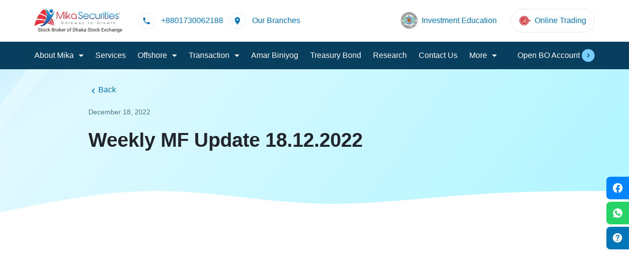

--- FILE ---
content_type: text/html; charset=UTF-8
request_url: https://www.mikasecurities.net/research_landing/weekly-mf-update-18-12-2022/
body_size: 19087
content:
<!DOCTYPE html><html lang="en-US" prefix="og: https://ogp.me/ns#"><head><script data-no-optimize="1">var litespeed_docref=sessionStorage.getItem("litespeed_docref");litespeed_docref&&(Object.defineProperty(document,"referrer",{get:function(){return litespeed_docref}}),sessionStorage.removeItem("litespeed_docref"));</script> <meta charset="UTF-8"><link rel="profile" href="http://gmpg.org/xfn/11"><meta name="theme-color" content="#3db294"><meta name="viewport" content="width=device-width, initial-scale=1.0">
 <script id="google_gtagjs-js-consent-mode-data-layer" type="litespeed/javascript">window.dataLayer=window.dataLayer||[];function gtag(){dataLayer.push(arguments)}
gtag('consent','default',{"ad_personalization":"denied","ad_storage":"denied","ad_user_data":"denied","analytics_storage":"denied","functionality_storage":"denied","security_storage":"denied","personalization_storage":"denied","region":["AT","BE","BG","CH","CY","CZ","DE","DK","EE","ES","FI","FR","GB","GR","HR","HU","IE","IS","IT","LI","LT","LU","LV","MT","NL","NO","PL","PT","RO","SE","SI","SK"],"wait_for_update":500});window._googlesitekitConsentCategoryMap={"statistics":["analytics_storage"],"marketing":["ad_storage","ad_user_data","ad_personalization"],"functional":["functionality_storage","security_storage"],"preferences":["personalization_storage"]};window._googlesitekitConsents={"ad_personalization":"denied","ad_storage":"denied","ad_user_data":"denied","analytics_storage":"denied","functionality_storage":"denied","security_storage":"denied","personalization_storage":"denied","region":["AT","BE","BG","CH","CY","CZ","DE","DK","EE","ES","FI","FR","GB","GR","HR","HU","IE","IS","IT","LI","LT","LU","LV","MT","NL","NO","PL","PT","RO","SE","SI","SK"],"wait_for_update":500}</script> <title>Weekly MF Update 18.12.2022 - Mika Securities-Stock Broker of Dhaka Stock Exchange-DSE</title><meta name="robots" content="follow, index, max-snippet:-1, max-video-preview:-1, max-image-preview:large"/><link rel="canonical" href="https://www.mikasecurities.net/research_landing/weekly-mf-update-18-12-2022/" /><meta property="og:locale" content="en_US" /><meta property="og:type" content="article" /><meta property="og:title" content="Weekly MF Update 18.12.2022 - Mika Securities-Stock Broker of Dhaka Stock Exchange-DSE" /><meta property="og:description" content="..." /><meta property="og:url" content="https://www.mikasecurities.net/research_landing/weekly-mf-update-18-12-2022/" /><meta property="og:site_name" content="Mika Securities-Stock Broker of Dhaka Stock Exchange-DSE" /><meta property="article:publisher" content="https://www.facebook.com/mika.securities" /><meta property="article:author" content="https://www.facebook.com/mika.securities" /><meta name="twitter:card" content="summary_large_image" /><meta name="twitter:title" content="Weekly MF Update 18.12.2022 - Mika Securities-Stock Broker of Dhaka Stock Exchange-DSE" /><meta name="twitter:description" content="..." /><link rel='dns-prefetch' href='//unpkg.com' /><link rel='dns-prefetch' href='//cdnjs.cloudflare.com' /><link rel='dns-prefetch' href='//www.googletagmanager.com' /><link rel="alternate" type="application/rss+xml" title="Mika Securities-Stock Broker of Dhaka Stock Exchange-DSE &raquo; Feed" href="https://www.mikasecurities.net/feed/" /><link rel="alternate" type="application/rss+xml" title="Mika Securities-Stock Broker of Dhaka Stock Exchange-DSE &raquo; Comments Feed" href="https://www.mikasecurities.net/comments/feed/" /><style id="litespeed-ucss">img:is([sizes^="auto,"i]){contain-intrinsic-size:3000px 1500px}*,::after,::before,ul{box-sizing:border-box}:root{--wp--preset--font-size--normal:16px;--wp--preset--font-size--huge:42px;--wp--preset--aspect-ratio--square:1;--wp--preset--aspect-ratio--4-3:4/3;--wp--preset--aspect-ratio--3-4:3/4;--wp--preset--aspect-ratio--3-2:3/2;--wp--preset--aspect-ratio--2-3:2/3;--wp--preset--aspect-ratio--16-9:16/9;--wp--preset--aspect-ratio--9-16:9/16;--wp--preset--color--black:#000000;--wp--preset--color--cyan-bluish-gray:#abb8c3;--wp--preset--color--white:#ffffff;--wp--preset--color--pale-pink:#f78da7;--wp--preset--color--vivid-red:#cf2e2e;--wp--preset--color--luminous-vivid-orange:#ff6900;--wp--preset--color--luminous-vivid-amber:#fcb900;--wp--preset--color--light-green-cyan:#7bdcb5;--wp--preset--color--vivid-green-cyan:#00d084;--wp--preset--color--pale-cyan-blue:#8ed1fc;--wp--preset--color--vivid-cyan-blue:#0693e3;--wp--preset--color--vivid-purple:#9b51e0;--wp--preset--gradient--vivid-cyan-blue-to-vivid-purple:linear-gradient(135deg,rgba(6,147,227,1) 0%,rgb(155,81,224) 100%);--wp--preset--gradient--light-green-cyan-to-vivid-green-cyan:linear-gradient(135deg,rgb(122,220,180) 0%,rgb(0,208,130) 100%);--wp--preset--gradient--luminous-vivid-amber-to-luminous-vivid-orange:linear-gradient(135deg,rgba(252,185,0,1) 0%,rgba(255,105,0,1) 100%);--wp--preset--gradient--luminous-vivid-orange-to-vivid-red:linear-gradient(135deg,rgba(255,105,0,1) 0%,rgb(207,46,46) 100%);--wp--preset--gradient--very-light-gray-to-cyan-bluish-gray:linear-gradient(135deg,rgb(238,238,238) 0%,rgb(169,184,195) 100%);--wp--preset--gradient--cool-to-warm-spectrum:linear-gradient(135deg,rgb(74,234,220) 0%,rgb(151,120,209) 20%,rgb(207,42,186) 40%,rgb(238,44,130) 60%,rgb(251,105,98) 80%,rgb(254,248,76) 100%);--wp--preset--gradient--blush-light-purple:linear-gradient(135deg,rgb(255,206,236) 0%,rgb(152,150,240) 100%);--wp--preset--gradient--blush-bordeaux:linear-gradient(135deg,rgb(254,205,165) 0%,rgb(254,45,45) 50%,rgb(107,0,62) 100%);--wp--preset--gradient--luminous-dusk:linear-gradient(135deg,rgb(255,203,112) 0%,rgb(199,81,192) 50%,rgb(65,88,208) 100%);--wp--preset--gradient--pale-ocean:linear-gradient(135deg,rgb(255,245,203) 0%,rgb(182,227,212) 50%,rgb(51,167,181) 100%);--wp--preset--gradient--electric-grass:linear-gradient(135deg,rgb(202,248,128) 0%,rgb(113,206,126) 100%);--wp--preset--gradient--midnight:linear-gradient(135deg,rgb(2,3,129) 0%,rgb(40,116,252) 100%);--wp--preset--font-size--small:13px;--wp--preset--font-size--medium:20px;--wp--preset--font-size--large:36px;--wp--preset--font-size--x-large:42px;--wp--preset--spacing--20:0.44rem;--wp--preset--spacing--30:0.67rem;--wp--preset--spacing--40:1rem;--wp--preset--spacing--50:1.5rem;--wp--preset--spacing--60:2.25rem;--wp--preset--spacing--70:3.38rem;--wp--preset--spacing--80:5.06rem;--wp--preset--shadow--natural:6px 6px 9px rgba(0, 0, 0, 0.2);--wp--preset--shadow--deep:12px 12px 50px rgba(0, 0, 0, 0.4);--wp--preset--shadow--sharp:6px 6px 0px rgba(0, 0, 0, 0.2);--wp--preset--shadow--outlined:6px 6px 0px -3px rgba(255, 255, 255, 1), 6px 6px rgba(0, 0, 0, 1);--wp--preset--shadow--crisp:6px 6px 0px rgba(0, 0, 0, 1)}:host,:root{--fa-font-brands:normal 400 1em/1 "Font Awesome 6 Brands";--fa-font-regular:normal 400 1em/1 "Font Awesome 6 Free";--fa-font-solid:normal 900 1em/1 "Font Awesome 6 Free"}@font-face{font-display:swap;font-family:"Font Awesome 6 Brands";font-style:normal;font-weight:400;font-display:block;src:url(/wp-content/themes/mika-security/dist/webfonts/fa-brands-400.woff2)format("woff2"),url(/wp-content/themes/mika-security/dist/webfonts/fa-brands-400.ttf)format("truetype")}@font-face{font-display:swap;font-family:"Font Awesome 6 Free";font-style:normal;font-weight:400;font-display:block;src:url(/wp-content/themes/mika-security/dist/webfonts/fa-regular-400.woff2)format("woff2"),url(/wp-content/themes/mika-security/dist/webfonts/fa-regular-400.ttf)format("truetype")}@font-face{font-display:swap;font-family:"Font Awesome 6 Free";font-style:normal;font-weight:900;font-display:block;src:url(/wp-content/themes/mika-security/dist/webfonts/fa-solid-900.woff2)format("woff2"),url(/wp-content/themes/mika-security/dist/webfonts/fa-solid-900.ttf)format("truetype")}@font-face{font-display:swap;font-family:"Font Awesome 5 Brands";font-display:block;font-weight:400;src:url(/wp-content/themes/mika-security/dist/webfonts/fa-brands-400.woff2)format("woff2"),url(/wp-content/themes/mika-security/dist/webfonts/fa-brands-400.ttf)format("truetype")}@font-face{font-display:swap;font-family:"Font Awesome 5 Free";font-display:block;font-weight:900;src:url(/wp-content/themes/mika-security/dist/webfonts/fa-solid-900.woff2)format("woff2"),url(/wp-content/themes/mika-security/dist/webfonts/fa-solid-900.ttf)format("truetype")}@font-face{font-display:swap;font-family:"Font Awesome 5 Free";font-display:block;font-weight:400;src:url(/wp-content/themes/mika-security/dist/webfonts/fa-regular-400.woff2)format("woff2"),url(/wp-content/themes/mika-security/dist/webfonts/fa-regular-400.ttf)format("truetype")}@font-face{font-display:swap;font-family:"FontAwesome";font-display:block;src:url(/wp-content/themes/mika-security/dist/webfonts/fa-solid-900.woff2)format("woff2"),url(/wp-content/themes/mika-security/dist/webfonts/fa-solid-900.ttf)format("truetype")}@font-face{font-display:swap;font-family:"FontAwesome";font-display:block;src:url(/wp-content/themes/mika-security/dist/webfonts/fa-brands-400.woff2)format("woff2"),url(/wp-content/themes/mika-security/dist/webfonts/fa-brands-400.ttf)format("truetype")}@font-face{font-display:swap;font-family:"FontAwesome";font-display:block;src:url(/wp-content/themes/mika-security/dist/webfonts/fa-regular-400.woff2)format("woff2"),url(/wp-content/themes/mika-security/dist/webfonts/fa-regular-400.ttf)format("truetype");unicode-range:u+f003,u+f006,u+f014,u+f016-f017,u+f01a-f01b,u+f01d,u+f022,u+f03e,u+f044,u+f046,u+f05c-f05d,u+f06e,u+f070,u+f087-f088,u+f08a,u+f094,u+f096-f097,u+f09d,u+f0a0,u+f0a2,u+f0a4-f0a7,u+f0c5,u+f0c7,u+f0e5-f0e6,u+f0eb,u+f0f6-f0f8,u+f10c,u+f114-f115,u+f118-f11a,u+f11c-f11d,u+f133,u+f147,u+f14e,u+f150-f152,u+f185-f186,u+f18e,u+f190-f192,u+f196,u+f1c1-f1c9,u+f1d9,u+f1db,u+f1e3,u+f1ea,u+f1f7,u+f1f9,u+f20a,u+f247-f248,u+f24a,u+f24d,u+f255-f25b,u+f25d,u+f271-f274,u+f278,u+f27b,u+f28c,u+f28e,u+f29c,u+f2b5,u+f2b7,u+f2ba,u+f2bc,u+f2be,u+f2c0-f2c1,u+f2c3,u+f2d0,u+f2d2,u+f2d4,u+f2dc}@font-face{font-display:swap;font-family:"FontAwesome";font-display:block;src:url(/wp-content/themes/mika-security/dist/webfonts/fa-v4compatibility.woff2)format("woff2"),url(/wp-content/themes/mika-security/dist/webfonts/fa-v4compatibility.ttf)format("truetype");unicode-range:u+f041,u+f047,u+f065-f066,u+f07d-f07e,u+f080,u+f08b,u+f08e,u+f090,u+f09a,u+f0ac,u+f0ae,u+f0b2,u+f0d0,u+f0d6,u+f0e4,u+f0ec,u+f10a-f10b,u+f123,u+f13e,u+f148-f149,u+f14c,u+f156,u+f15e,u+f160-f161,u+f163,u+f175-f178,u+f195,u+f1f8,u+f219,u+f250,u+f252,u+f27a}body{font-family:"Barlow",sans-serif;font-size:1rem;font-weight:400;line-height:1.5;color:#212529;text-align:left;background-color:#fff;max-width:1920px;margin:0 auto;overflow-x:hidden}:root{--blue:#0786b4;--indigo:#6610f2;--purple:#6f42c1;--pink:#e83e8c;--red:#d6363e;--orange:#fd7e14;--yellow:#ffc107;--green:#28a745;--teal:#20c997;--cyan:#17a2b8;--white:#fff;--gray:#6c757d;--gray-dark:#343a40;--primary:#d6363e;--secondary:#0786b4;--success:#28a745;--info:#17a2b8;--warning:#ffc107;--danger:#d6363e;--light:#f8f9fa;--dark:#343a40;--breakpoint-xs:0;--breakpoint-sm:576px;--breakpoint-md:1140px;--breakpoint-lg:1200px;--breakpoint-xl:1520px;--font-family-sans-serif:-apple-system, BlinkMacSystemFont, "Segoe UI", Roboto, "Helvetica Neue", Arial, "Noto Sans", "Liberation Sans", sans-serif, "Apple Color Emoji", "Segoe UI Emoji", "Segoe UI Symbol", "Noto Color Emoji";--font-family-monospace:SFMono-Regular, Menlo, Monaco, Consolas, "Liberation Mono", "Courier New", monospace}html{font-family:sans-serif;line-height:1.15;-webkit-text-size-adjust:100%;-webkit-tap-highlight-color:#fff0;scroll-behavior:smooth;overflow-x:hidden}.hamburger-menu #main-menu-mobile a,.main-navigation-bar-mobile .logo-wrapper a,footer,main,section{display:block}h2,h3,h4{margin-top:0;margin-bottom:.5rem;font-family:"Poppins",sans-serif;font-weight:500;line-height:1.2}p,ul{margin-top:0;margin-bottom:1rem}ul ul{margin-bottom:0}a{color:#d6363e;text-decoration:none;background-color:#fff0}a:hover{color:#9f2027;text-decoration:underline}img,svg{vertical-align:middle}img{border-style:none;max-width:100%;object-fit:cover;height:auto}svg{overflow:hidden}::-webkit-file-upload-button{font:inherit;-webkit-appearance:button}.container{width:100%;padding-right:15px;padding-left:15px;margin-right:auto;margin-left:auto}@media (min-width:576px){.container{max-width:100%}}@media (min-width:1140px){.container{max-width:100%}}@media (min-width:1200px){.container{max-width:1170px}}@media (min-width:1520px){.container{max-width:1170px}}.row{display:flex;flex-wrap:wrap;margin-right:-15px;margin-left:-15px}.col,.col-lg-4{position:relative;width:100%;padding-right:15px;padding-left:15px}.col{flex-basis:0;flex-grow:1;max-width:100%}@media (min-width:1200px){.col-lg-4{flex:0 0 33.33333%;max-width:33.33333%}}h2{font-size:2rem}h3{font-size:1.75rem}h4{font-size:1.5rem}.btn{display:inline-block;font-weight:400;color:#212529;text-align:center;vertical-align:middle;user-select:none;background-color:#fff0;border:1px solid #fff0;padding:.375rem .75rem;font-size:1rem;border-radius:.25rem}@media (prefers-reduced-motion:reduce){.btn{transition:none}}.btn:hover{color:#212529;text-decoration:none}.btn:focus{box-shadow:0 0 0 .2rem rgb(214 54 62/.25)}.btn:disabled{opacity:.65}.btn:not(:disabled):not(.disabled){cursor:pointer}.btn-primary{color:#fff;background-color:#d6363e;border-color:#d6363e}.btn-primary:hover{color:#fff;background-color:#bf272f;border-color:#b4252c}.btn-primary:focus{color:#fff;background-color:#bf272f;border-color:#b4252c;box-shadow:0 0 0 .2rem rgb(220 84 91/.5)}.btn-primary:disabled{color:#fff;background-color:#d6363e;border-color:#d6363e}.btn-primary:not(:disabled):not(.disabled):active{color:#fff;background-color:#b4252c;border-color:#aa2329}.btn-primary:not(:disabled):not(.disabled):active:focus{box-shadow:0 0 0 .2rem rgb(220 84 91/.5)}.align-items-center{align-items:center!important}body>.overlay{width:100%;height:100%;position:fixed;left:0;top:0;background-color:rgb(0 0 0/.5);display:none;z-index:900;transition:all .3s ease}@media (max-width:1139.98px){.only-mobile{display:block}}.close-menu-icon{display:none}.sticky-soical{position:fixed;top:50%;right:0;padding:0;margin:0;z-index:9999;list-style:none}.sticky-soical li{padding-bottom:5px;transition:all .25s ease-out}.sticky-soical li:hover img{transform:scale(1.1);transition:all .25s ease-in}.to-top{width:40px;height:40px;display:block;background-color:#093f5e;color:#fff;position:fixed;bottom:30px;right:30px;z-index:99;text-align:center;line-height:40px;font-size:20px;cursor:pointer;transform:translateY(100px);opacity:0;border-radius:50%;transition:.3s}@media (prefers-reduced-motion:reduce){.to-top{transition:none}}.to-top svg{transform:rotate(90deg);position:relative;top:-4px}.to-top:hover{background-color:#093f5e;color:#fff}.btn{display:inline-flex;justify-content:center;align-items:center;transition:all .3s ease;border-radius:0;font-size:16px;line-height:24px;font-family:"Barlow",sans-serif}.btn:active,.btn:focus{box-shadow:none;outline:0}.btn-primary{border-radius:35px;min-height:48px;min-width:125px;padding:16px 24px;font-weight:600;line-height:24px;font-size:16px}.btn-primary span{padding-left:10px}footer{position:relative;z-index:9;background:#093f5e}footer::after{position:absolute;content:"";background-image:url(/wp-content/themes/mika-security/dist/1e74761360578888a70d.png);width:100%;bottom:0;height:100%;background-position:left;background-size:cover;z-index:-1}footer .bottom-part{padding:24px 0;color:rgb(255 255 255/.6);border-top:1px solid rgb(255 255 255/.1)}footer .bottom-part .container{display:flex;align-items:center;justify-content:space-between}footer .bottom-part .copyright-links a,footer .bottom-part .copyright-text{font-weight:500;font-size:14px;line-height:24px}footer .bottom-part .copyright-links a{color:rgb(255 255 255/.6);margin-left:30px}footer .widget-part{padding:60px 0}footer .widget-part .container{display:flex;justify-content:space-between}footer .widget-part .widget-title{font-weight:600;font-size:18px;line-height:28px;margin-bottom:20px;color:#fff}footer .widget-part ul{padding:0;margin-bottom:30px;list-style:none}footer .widget-part ul li{margin-bottom:8px}footer .widget-part ul a{color:rgb(255 255 255/.6)}footer .widget-part ul a:hover{text-decoration:none;color:#fff}footer .social-links{display:flex}footer .social-links a{margin-left:16px;width:38px;height:38px;border:1px solid #78cfff;justify-content:center;border-radius:50%}footer .social-links a svg{width:15px}footer .social-links a path{fill:#78cfff}footer .social-links a:hover{text-decoration:none;border-color:#fff}.main-navigation-bar .bottom-part .right-part a:hover svg path,footer .social-links a:hover svg path{fill:#fff}footer .top-part{padding:50px 0;border-bottom:1px solid rgb(255 255 255/.1)}.main-navigation-bar .top-part .container,footer .top-part .container{display:flex;justify-content:space-between;align-items:flex-start}.main-navigation-bar .top-part .container .left-part,footer .social-links a,footer .top-part .left-part{display:flex;align-items:center}footer .top-part .left-part .logo-part{margin-right:30px}footer .top-part .left-part a{margin-right:30px;color:#fff;font-weight:500;font-size:18px;line-height:30px}footer .top-part .left-part a span{padding-right:8px}footer .top-part .left-part a span img{max-width:38px;height:auto}.main-navigation-bar ul#main-menu>li>a:hover,footer .top-part .left-part a:hover{text-decoration:none}footer .only-mobile{display:none}@media (max-width:1199.98px){footer .bottom-part{padding:30px 0}footer .bottom-part .container{display:flex;flex-direction:column;text-align:center}footer .bottom-part .copyright-text{margin-bottom:25px}footer .bottom-part .copyright-links a{text-decoration:underline;margin:5px 10px}footer .only-mobile{display:block}footer .top-part{display:flex;padding:50px 0 14px}footer .top-part .logo-part{display:flex;justify-content:space-between;width:100%;margin-bottom:30px;margin-right:0!important;flex-direction:column}footer .top-part .right-part{display:none}footer .top-part .contact-links a{margin:0 16px 12px 0;display:block}footer .top-part .left-part{display:flex;flex-wrap:wrap;grid-template-columns:auto auto}footer .top-part .left-part a{white-space:nowrap}footer .top-part .left-part .social-links{margin-top:25px;display:flex}footer .top-part .left-part .social-links a{margin:0 16px 0 0;display:flex}footer .widget-part{padding:30px 0}footer .widget-part .container{flex-direction:column}footer .widget-part .each-widget-column{width:100%;margin:0}footer .widget-part .container>div:last-of-type>div:last-of-type{margin-bottom:0}}footer .each-footer-widget-wrapper{margin-bottom:30px}footer .each-footer-widget-wrapper .widget-title{margin-bottom:0;display:flex;justify-content:space-between}footer .each-footer-widget-wrapper .widget-title~div{padding:8px 0 0}footer .each-footer-widget-wrapper ul,footer .each-footer-widget-wrapper ul li{margin-bottom:0}footer .each-footer-widget-wrapper ul a{padding:12px 0 0;margin:0;display:block}.main-navigation-bar{position:fixed;width:100%;top:0;left:0;z-index:1000}.main-navigation-bar .top-part{background-color:#fff;z-index:1;position:relative}.main-navigation-bar .bottom-part{z-index:2;transition:all .3s ease;background:#093f5e}.main-navigation-bar .top-part .container{padding-top:14px;padding-bottom:14px;align-items:center}.main-navigation-bar .top-part .container .left-part>a{margin-right:12px;color:#0075b7;font-weight:500;font-size:16px;line-height:26px}.main-navigation-bar .top-part .container .left-part>a svg{width:35px;height:35px;margin-right:8px}.main-navigation-bar .top-part .container .left-part>a:hover{text-decoration:none;color:#d6363e}.main-navigation-bar .bottom-part .right-part a:hover svg rect,.main-navigation-bar .top-part .container .left-part>a:hover svg path{fill:#d6363e}.main-navigation-bar .top-part .container .right-part{display:flex;gap:12px;align-items:center}.main-navigation-bar .top-part .container .right-part a{margin-left:12px;display:flex;align-items:center;color:#093f5e;border-radius:32px;padding:10px 16px;font-weight:500;font-size:16px;line-height:26px;min-height:48px;background-color:rgb(214 54 62/.1);transition:all .3s ease}.main-navigation-bar .top-part .container .right-part a:hover{background-color:rgb(214 54 62/.31);text-decoration:none}.main-navigation-bar .top-part .container .right-part a:first-child{background-color:#fff0;color:#0075b7;font-weight:500;font-size:16px;line-height:26px}.main-navigation-bar .top-part .container .right-part a:first-child img{position:relative;top:-1px;max-width:34px;height:auto}.main-navigation-bar .top-part .container .right-part a:first-child:hover{color:#d6363e}.main-navigation-bar .top-part .container .right-part a:nth-child(2){background-color:#fff0;border:1px solid rgb(13 89 132/.12);transition:all .25s ease-in-out;color:#0075b7;font-weight:500;font-size:16px;line-height:26px}.main-navigation-bar .top-part .container .right-part a:nth-child(2) img{position:relative;top:-1px;max-width:18px;height:18px}.main-navigation-bar .top-part .container .right-part a:nth-child(2):hover{border:1px solid #0075b7;transition:all .25s ease-out}.main-navigation-bar .top-part .container .right-part a:last-child img{max-width:24px;height:24px}.main-navigation-bar .top-part .container .right-part img{margin-right:8px}.main-navigation-bar ul#main-menu{margin:0;display:flex;padding:0}.main-navigation-bar ul#main-menu>li{margin-right:24px;position:relative}.main-navigation-bar ul#main-menu>li>a{font-weight:500;font-size:16px;color:#fff;line-height:56px}.main-navigation-bar .bottom-part .container{display:flex;align-items:center;justify-content:space-between}.hamburger-menu ul,.main-navigation-bar .bottom-part ul{list-style:none;padding:0}.main-navigation-bar .bottom-part .right-part a{display:flex;align-items:center;font-weight:500;font-size:16px;color:#fff;line-height:26px}.main-navigation-bar .bottom-part .right-part a svg{margin-left:4px;transition:all .25 ease}.main-navigation-bar .bottom-part .right-part a:hover{text-decoration:none}.main-navigation-bar .bottom-part .right-part a:hover svg{transition:all .25 ease}.main-navigation-bar .logo-wrapper{margin-right:30px}@media (max-width:1199.98px){.main-navigation-bar{display:none}}.main-navigation-bar li.menu-item-has-children{cursor:pointer;position:relative}.main-navigation-bar li.menu-item-has-children>a{padding-right:20px;line-height:56px}.main-navigation-bar li.menu-item-has-children>a:after{content:"";position:absolute;right:0;top:calc(50% - 2px);width:5px;height:5px;border-left:5px solid #fff0;border-right:5px solid #fff0;border-top:5px solid #fff;transition:all .2s ease}.main-navigation-bar li.menu-item-has-children:hover>a:after{transform:rotate(180deg)}.main-navigation-bar li.menu-item-has-children:hover .dropdown-menu{visibility:visible;opacity:1;z-index:1;transform:translateY(0);transition-delay:0s,0s,.3s;padding:20px 8px}.main-navigation-bar li.menu-item-has-children .dropdown-menu{padding:8px 0 20px;position:absolute;background:#fff;min-width:320px;box-shadow:0 4px 24px rgb(0 0 0/.06);border-radius:16px;left:0;top:56px;overflow:hidden;visibility:hidden;opacity:0;transform:translateY(10px);transition:all .25s ease-in-out 0s,visibility 0s linear .25s,z-index 0s linear .01s}.main-navigation-bar li.menu-item-has-children .dropdown-menu li{padding:0 12px}.main-navigation-bar li.menu-item-has-children .dropdown-menu a{text-decoration:none;color:#093f5e;padding:12px 0;display:flex;border-bottom:1px solid rgb(9 63 94/.08);font-weight:500;transition:all .25s ease-in-out}.main-navigation-bar li.menu-item-has-children .dropdown-menu a:hover{color:#d6363e;transition:all .25s ease-in}.main-navigation-bar-mobile{display:none;position:fixed;top:0;left:0;width:100%;z-index:1000;background-color:#fff}.main-navigation-bar-mobile .logo-wrapper{max-width:134px}@media (max-width:1199.98px){.main-navigation-bar-mobile{display:block}}.main-navigation-bar-mobile .top-part{display:flex;align-items:center;justify-content:space-between;padding:8px 15px;border-bottom:1px solid #f1f8fc;background-color:#fff;z-index:2;position:relative}.main-navigation-bar-mobile .top-part .right-part{display:flex;align-items:center}.main-navigation-bar-mobile .top-part .right-part .links a,.main-navigation-bar-mobile .top-part .right-part .toggler{margin-left:20px}.main-navigation-bar-mobile .top-part .right-part .links{display:flex}.main-navigation-bar-mobile .bottom-part{padding:12px 15px;display:flex;flex-wrap:wrap;transition:all .3s ease;z-index:1;background-color:#fff;justify-content:center}.main-navigation-bar-mobile .bottom-part a{background:rgb(214 54 62/.1);mix-blend-mode:normal;border-radius:32px;padding:8px 20px;font-weight:600;font-size:14px;color:#093f5e;line-height:24px;margin-right:12px;margin-bottom:20px}.main-navigation-bar-mobile .bottom-part a img{margin-right:5px;max-height:20px;width:20px}.hamburger-menu{background:#f1f8fc;width:100%;top:54px;left:0;position:fixed;z-index:100%;height:calc(100% - 54px);max-height:calc(100% - 54px);overflow-y:auto;overflow:hidden;visibility:hidden;opacity:0;transform:translateY(10px);transition:all .25s ease-in-out 0s,visibility 0s linear .25s,z-index 0s linear .01s}.hamburger-menu #main-menu-mobile{list-style:none;width:100%}.hamburger-menu #main-menu-mobile>li{margin:0 15px;border-bottom:1px solid rgb(9 63 94/.08);position:relative}.hamburger-menu #main-menu-mobile>li>a{display:block;font-weight:500;font-size:18px;padding:24px 0 12px;color:#093f5e}.hamburger-menu #main-menu-mobile>li>a:active,.hamburger-menu #main-menu-mobile>li>a:focus,.hamburger-menu #main-menu-mobile>li>a:hover{text-decoration:none}.hamburger-menu #main-menu-mobile>li.menu-item-has-children>a:after{content:"";position:absolute;right:0;top:34px;width:6px;height:6px;border-left:6px solid #fff0;border-right:6px solid #fff0;border-top:6px solid #000;transition:all .2s ease}.hamburger-menu #main-menu-mobile ul.dropdown-menu li{margin-bottom:16px}.banner.single a.back,.hamburger-menu #main-menu-mobile ul.dropdown-menu a,.you-may-also-like .post-wrapper .content p{font-weight:500;font-size:16px;line-height:26px;color:#0075b7}.banner{position:relative;margin-bottom:50px;background-image:url(/wp-content/themes/mika-security/dist/d577b170b0ce8ea1c7b9.png);background-repeat:no-repeat;background-size:100% 100%}@media (max-width:1199.98px){.banner{height:100%}}.banner .wrapper{padding-top:50px;padding-bottom:50px}@media (max-width:1199.98px){.banner .wrapper{padding-bottom:0}}.banner .wrapper .content-wrap{max-width:540px;width:100%}@media (max-width:1199.98px){.banner .wrapper .content-wrap{padding-bottom:50px}}.banner .wrapper .content-wrap .title{font-weight:600;font-size:40px;line-height:50px;max-width:460px}@media (max-width:1199.98px){.banner .wrapper .content-wrap .title{font-size:32px;line-height:44px;padding-bottom:10px}}.banner.single{height:100%}.banner.single a.back{display:flex;align-items:center}.banner.single a.back svg{position:relative;top:2px}.banner.single::before{height:420px}.banner.single .wrapper .content-wrap .title{margin-top:20px;max-width:90%;padding-bottom:15px}@media (max-width:1199.98px){.banner.single .wrapper .content-wrap .title{max-width:100%}}.banner.single .date{font-weight:500;font-size:14px;line-height:24px;color:rgb(9 63 94/.7);display:block;margin-bottom:5px;padding-top:20px}.you-may-also-like{background:#f1f8fc;padding:100px 0}@media (max-width:1199.98px){.you-may-also-like{padding:50px 0}}.you-may-also-like .top{padding-bottom:50px;display:flex;justify-content:space-between}@media (max-width:1199.98px){.you-may-also-like .top .btn{display:none}}.you-may-also-like .top h2{font-weight:600;font-size:38px;line-height:48px;color:#093f5e}@media (max-width:1199.98px){.you-may-also-like .top h2{font-size:28px;line-height:40px}}.you-may-also-like .top .btn{text-transform:uppercase}.you-may-also-like .post-wrapper .post{margin-bottom:30px}.you-may-also-like .post-wrapper .image{background:#fff;border-radius:20px;padding:10px;display:flex;justify-content:center;margin-bottom:20px}.you-may-also-like .post-wrapper .image img{max-width:100%;width:100%;max-height:177px;object-fit:cover}@media (max-width:1199.98px){.you-may-also-like .post-wrapper .image img{max-height:100%}}.you-may-also-like .post-wrapper .content .date{font-weight:500;font-size:14px;line-height:24px;color:rgb(9 63 94/.7);display:block;margin-bottom:5px}.you-may-also-like .post-wrapper .content h4{font-weight:600;font-size:22px;line-height:34px;color:#093f5e;margin-bottom:10px}.you-may-also-like .post-wrapper .content p{color:#093f5e}.you-may-also-like .post-wrapper .content .btn-special{width:auto;height:42px;border-radius:35px;display:inline-flex;align-items:center;font-weight:700;font-size:14px;line-height:24px;color:#093f5e;padding:10px 16px 10px 0;transition:all .3s ease}.you-may-also-like .post-wrapper .content .btn-special span{height:42px;width:42px;display:flex;justify-content:center;align-items:center;background:#fff;position:relative;left:-2px;border-radius:32px;margin-right:12px;transition:all .2s ease}.you-may-also-like .post-wrapper .content .btn-special:hover{background-color:#0075b7;color:#fff}.you-may-also-like .post-wrapper .content .btn-special:hover span{width:22px;height:22px;margin-left:10px}.posts_content{padding:50px 0 100px}@media (max-width:1199.98px){.posts_content{padding:0 0 50px}}.posts_content .wrapper{max-width:720px;margin:0 auto}.banner.single .wrapper .content-wrap{max-width:920px;margin:0 auto;text-align:left;padding-bottom:50px;margin-top:120px!important}</style><link rel="preload" as="image" href="https://www.mikasecurities.net/wp-content/uploads/2022/05/mika-logo.png.webp"><link rel="preload" as="image" href="https://www.mikasecurities.net/wp-content/uploads/2022/04/edu.svg"><link rel="preload" as="image" href="https://www.mikasecurities.net/wp-content/uploads/2022/04/2155839_day_investor_shares_stocks_trader_icon-1.svg"><link rel="preload" as="image" href="https://www.mikasecurities.net/wp-content/uploads/2022/05/mika-logo.png.webp"><link rel="preload" as="image" href="https://www.mikasecurities.net/wp-content/uploads/2022/04/edu.svg"><link rel="preload" as="image" href="https://www.mikasecurities.net/wp-content/uploads/2022/04/2155839_day_investor_shares_stocks_trader_icon-1.svg"><link rel="preload" as="image" href="https://www.mikasecurities.net/wp-content/themes/mika-security/dist/img/facebook.svg"><link rel="preload" as="image" href="https://www.mikasecurities.net/wp-content/themes/mika-security/dist/img/whatsapp.svg"><link rel="preload" as="image" href="https://www.mikasecurities.net/wp-content/themes/mika-security/dist/img/support.svg"> <script type="litespeed/javascript" data-src="https://www.mikasecurities.net/wp-includes/js/jquery/jquery.min.js" id="jquery-core-js"></script>  <script type="litespeed/javascript" data-src="https://www.googletagmanager.com/gtag/js?id=G-DL3R2N9TVJ" id="google_gtagjs-js"></script> <script id="google_gtagjs-js-after" type="litespeed/javascript">window.dataLayer=window.dataLayer||[];function gtag(){dataLayer.push(arguments)}
gtag("set","linker",{"domains":["www.mikasecurities.net"]});gtag("js",new Date());gtag("set","developer_id.dZTNiMT",!0);gtag("config","G-DL3R2N9TVJ");gtag("config","AW-665882510")</script> <link rel="https://api.w.org/" href="https://www.mikasecurities.net/wp-json/" /><link rel="EditURI" type="application/rsd+xml" title="RSD" href="https://www.mikasecurities.net/xmlrpc.php?rsd" /><meta name="generator" content="WordPress 6.8.3" /><link rel='shortlink' href='https://www.mikasecurities.net/?p=2268' /><link rel="alternate" title="oEmbed (JSON)" type="application/json+oembed" href="https://www.mikasecurities.net/wp-json/oembed/1.0/embed?url=https%3A%2F%2Fwww.mikasecurities.net%2Fresearch_landing%2Fweekly-mf-update-18-12-2022%2F" /><link rel="alternate" title="oEmbed (XML)" type="text/xml+oembed" href="https://www.mikasecurities.net/wp-json/oembed/1.0/embed?url=https%3A%2F%2Fwww.mikasecurities.net%2Fresearch_landing%2Fweekly-mf-update-18-12-2022%2F&#038;format=xml" /><meta name="generator" content="Site Kit by Google 1.170.0" /><meta name="generator" content="performance-lab 4.0.1; plugins: "><noscript>
<img height="1" width="1" style="display:none" alt="fbpx"
src="https://www.facebook.com/tr?id=916946938986997&ev=PageView&noscript=1" />
</noscript> <script type="litespeed/javascript">(function(w,d,s,l,i){w[l]=w[l]||[];w[l].push({'gtm.start':new Date().getTime(),event:'gtm.js'});var f=d.getElementsByTagName(s)[0],j=d.createElement(s),dl=l!='dataLayer'?'&l='+l:'';j.async=!0;j.src='https://www.googletagmanager.com/gtm.js?id='+i+dl;f.parentNode.insertBefore(j,f)})(window,document,'script','dataLayer','GTM-KHWKW6J')</script> <link rel="icon" href="https://www.mikasecurities.net/wp-content/uploads/2022/04/favicon.png" sizes="32x32" /><link rel="icon" href="https://www.mikasecurities.net/wp-content/uploads/2022/04/favicon.png" sizes="192x192" /><link rel="apple-touch-icon" href="https://www.mikasecurities.net/wp-content/uploads/2022/04/favicon.png" /><meta name="msapplication-TileImage" content="https://www.mikasecurities.net/wp-content/uploads/2022/04/favicon.png" /></head><body class="wp-singular research_landing-template-default single single-research_landing postid-2268 wp-custom-logo wp-embed-responsive wp-theme-mika-security">
<noscript>
<iframe data-lazyloaded="1" src="about:blank" data-litespeed-src="https://www.googletagmanager.com/ns.html?id=GTM-KHWKW6J" height="0" width="0" style="display:none;visibility:hidden"></iframe>
</noscript><div class="overlay"></div><div class="site" id="page" data-post-id="2268"><div class="main-navigation-bar "><div class="top-part"><div class="container"><div class="left-part"><div class="logo-wrapper">
<a href="https://www.mikasecurities.net/" class="custom-logo-link" rel="home"><img width="181" height="50" src="https://www.mikasecurities.net/wp-content/uploads/2022/05/mika-logo.png.webp" class="custom-logo" alt="Mika Securities-Stock Broker of Dhaka Stock Exchange-DSE" decoding="sync" fetchpriority="high"/></a></div>
<a     href="tel:+8801730062188"    title="Contact"  > <svg width="35" height="34" viewBox="0 0 35 34" fill="none" xmlns="http://www.w3.org/2000/svg">
<path d="M13.0705 16.0925C14.1505 18.215 15.8905 19.9475 18.013 21.035L19.663 19.385C19.8655 19.1825 20.1655 19.115 20.428 19.205C21.268 19.4825 22.1755 19.6325 23.1055 19.6325C23.518 19.6325 23.8555 19.97 23.8555 20.3825V23C23.8555 23.4125 23.518 23.75 23.1055 23.75C16.063 23.75 10.3555 18.0425 10.3555 11C10.3555 10.5875 10.693 10.25 11.1055 10.25H13.7305C14.143 10.25 14.4805 10.5875 14.4805 11C14.4805 11.9375 14.6305 12.8375 14.908 13.6775C14.9905 13.94 14.9305 14.2325 14.7205 14.4425L13.0705 16.0925Z" fill="#0075B7"/>
<rect x="0.60553" y="0.5" width="33" height="33" rx="16.5" stroke="#0075B7" stroke-opacity="0.1"/>
</svg>
+8801730062188 </a><a     href="https://mikasecurities.net/location/"    title="Contact"  > <svg width="35" height="34" viewBox="0 0 35 34" fill="none" xmlns="http://www.w3.org/2000/svg">
<path d="M17.1055 9.5C14.203 9.5 11.8555 11.8475 11.8555 14.75C11.8555 18.6875 17.1055 24.5 17.1055 24.5C17.1055 24.5 22.3555 18.6875 22.3555 14.75C22.3555 11.8475 20.008 9.5 17.1055 9.5ZM17.1055 16.625C16.0705 16.625 15.2305 15.785 15.2305 14.75C15.2305 13.715 16.0705 12.875 17.1055 12.875C18.1405 12.875 18.9805 13.715 18.9805 14.75C18.9805 15.785 18.1405 16.625 17.1055 16.625Z" fill="#0075B7"/>
<rect x="0.60553" y="0.5" width="33" height="33" rx="16.5" stroke="#0075B7" stroke-opacity="0.1"/>
</svg>
Our Branches </a></div><div class="right-part"><a href="http://www.finlitbd.com/bn/index.php" target="__blank" title="Investment Education">
<span><img width="35" height="38" src="https://www.mikasecurities.net/wp-content/uploads/2022/04/edu.svg" class="attachment-thumbnail size-thumbnail" alt="edu" decoding="sync" fetchpriority="high"/></span>
Investment Education                    </a>
<a href="https://biniyog.mikasecurities.net/app/dashboard" target="__blank" title="Online Trading">
<span><img width="25" height="24" src="https://www.mikasecurities.net/wp-content/uploads/2022/04/2155839_day_investor_shares_stocks_trader_icon-1.svg" class="attachment-thumbnail size-thumbnail" alt="share market logo" decoding="sync" fetchpriority="high"/></span>
Online Trading                    </a></div></div></div><div class="bottom-part"><div class="container"><div class="left-part"><div class="menu-primary-menu-or-main-menu-container"><ul id="main-menu" class=""><li itemscope="itemscope" itemtype="https://www.schema.org/SiteNavigationElement" id="menu-item-22" class="menu-item menu-item-type-custom menu-item-object-custom menu-item-has-children dropdown menu-item-22 nav-item"><a title="About Mika" href="#" data-toggle="dropdown" aria-haspopup="true" aria-expanded="false" class="dropdown-toggle nav-link" id="menu-item-dropdown-22">About Mika</a><ul class="dropdown-menu" aria-labelledby="menu-item-dropdown-22" role="menu"><li itemscope="itemscope" itemtype="https://www.schema.org/SiteNavigationElement" id="menu-item-184" class="menu-item menu-item-type-post_type menu-item-object-page menu-item-184 nav-item"><a title="Who We Are" href="https://www.mikasecurities.net/who-we-are/" class="dropdown-item">Who We Are</a></li><li itemscope="itemscope" itemtype="https://www.schema.org/SiteNavigationElement" id="menu-item-185" class="menu-item menu-item-type-post_type menu-item-object-page menu-item-185 nav-item"><a title="Our Strategy" href="https://www.mikasecurities.net/our-strategy/" class="dropdown-item">Our Strategy</a></li><li itemscope="itemscope" itemtype="https://www.schema.org/SiteNavigationElement" id="menu-item-187" class="menu-item menu-item-type-post_type menu-item-object-page menu-item-187 nav-item"><a title="Guide to Invest" href="https://www.mikasecurities.net/guide-to-invest/" class="dropdown-item">Guide to Invest</a></li></ul></li><li itemscope="itemscope" itemtype="https://www.schema.org/SiteNavigationElement" id="menu-item-209" class="menu-item menu-item-type-post_type menu-item-object-page menu-item-209 nav-item"><a title="Services" href="https://www.mikasecurities.net/products-services/" class="nav-link">Services</a></li><li itemscope="itemscope" itemtype="https://www.schema.org/SiteNavigationElement" id="menu-item-24" class="menu-item menu-item-type-custom menu-item-object-custom menu-item-has-children dropdown menu-item-24 nav-item"><a title="Offshore" href="#" data-toggle="dropdown" aria-haspopup="true" aria-expanded="false" class="dropdown-toggle nav-link" id="menu-item-dropdown-24">Offshore</a><ul class="dropdown-menu" aria-labelledby="menu-item-dropdown-24" role="menu"><li itemscope="itemscope" itemtype="https://www.schema.org/SiteNavigationElement" id="menu-item-247" class="menu-item menu-item-type-post_type menu-item-object-page menu-item-247 nav-item"><a title="NRB Invest" href="https://www.mikasecurities.net/nrb-invest/" class="dropdown-item">NRB Invest</a></li><li itemscope="itemscope" itemtype="https://www.schema.org/SiteNavigationElement" id="menu-item-248" class="menu-item menu-item-type-post_type menu-item-object-page menu-item-248 nav-item"><a title="Foreign Invest" href="https://www.mikasecurities.net/foreign-invest/" class="dropdown-item">Foreign Invest</a></li><li itemscope="itemscope" itemtype="https://www.schema.org/SiteNavigationElement" id="menu-item-1576" class="menu-item menu-item-type-post_type menu-item-object-page menu-item-1576 nav-item"><a title="Why Invest in Bangladesh" href="https://www.mikasecurities.net/why-invest-in-bd/" class="dropdown-item">Why Invest in Bangladesh</a></li></ul></li><li itemscope="itemscope" itemtype="https://www.schema.org/SiteNavigationElement" id="menu-item-337" class="menu-item menu-item-type-custom menu-item-object-custom menu-item-has-children dropdown menu-item-337 nav-item"><a title="Transaction" href="#" data-toggle="dropdown" aria-haspopup="true" aria-expanded="false" class="dropdown-toggle nav-link" id="menu-item-dropdown-337">Transaction</a><ul class="dropdown-menu" aria-labelledby="menu-item-dropdown-337" role="menu"><li itemscope="itemscope" itemtype="https://www.schema.org/SiteNavigationElement" id="menu-item-338" class="menu-item menu-item-type-post_type menu-item-object-page menu-item-338 nav-item"><a title="Fund Deposit" href="https://www.mikasecurities.net/fund-deposit/" class="dropdown-item">Fund Deposit</a></li><li itemscope="itemscope" itemtype="https://www.schema.org/SiteNavigationElement" id="menu-item-339" class="menu-item menu-item-type-post_type menu-item-object-page menu-item-339 nav-item"><a title="Fund Withdraw" href="https://www.mikasecurities.net/fund-withdraw/" class="dropdown-item">Fund Withdraw</a></li></ul></li><li itemscope="itemscope" itemtype="https://www.schema.org/SiteNavigationElement" id="menu-item-2351" class="menu-item menu-item-type-post_type menu-item-object-page menu-item-2351 nav-item"><a title="Amar Biniyog" href="https://www.mikasecurities.net/amar-biniyog/" class="nav-link">Amar Biniyog</a></li><li itemscope="itemscope" itemtype="https://www.schema.org/SiteNavigationElement" id="menu-item-2762" class="menu-item menu-item-type-post_type menu-item-object-page menu-item-2762 nav-item"><a title="Treasury Bond" href="https://www.mikasecurities.net/treasury-bond/" class="nav-link">Treasury Bond</a></li><li itemscope="itemscope" itemtype="https://www.schema.org/SiteNavigationElement" id="menu-item-510" class="menu-item menu-item-type-post_type menu-item-object-page menu-item-510 nav-item"><a title="Research" href="https://www.mikasecurities.net/research/" class="nav-link">Research</a></li><li itemscope="itemscope" itemtype="https://www.schema.org/SiteNavigationElement" id="menu-item-340" class="menu-item menu-item-type-post_type menu-item-object-page menu-item-340 nav-item"><a title="Contact Us" href="https://www.mikasecurities.net/contact-us/" class="nav-link">Contact Us</a></li><li itemscope="itemscope" itemtype="https://www.schema.org/SiteNavigationElement" id="menu-item-351" class="menu-item menu-item-type-custom menu-item-object-custom menu-item-has-children dropdown menu-item-351 nav-item"><a title="More" href="#" data-toggle="dropdown" aria-haspopup="true" aria-expanded="false" class="dropdown-toggle nav-link" id="menu-item-dropdown-351">More</a><ul class="dropdown-menu" aria-labelledby="menu-item-dropdown-351" role="menu"><li itemscope="itemscope" itemtype="https://www.schema.org/SiteNavigationElement" id="menu-item-353" class="menu-item menu-item-type-post_type menu-item-object-page menu-item-353 nav-item"><a title="Knowledge &#038; Inspiration" href="https://www.mikasecurities.net/knowledge-inspiration/" class="dropdown-item">Knowledge &#038; Inspiration</a></li><li itemscope="itemscope" itemtype="https://www.schema.org/SiteNavigationElement" id="menu-item-1780" class="menu-item menu-item-type-post_type menu-item-object-page menu-item-1780 nav-item"><a title="Open BO Account Online" href="https://www.mikasecurities.net/open-bo-account-online/" class="dropdown-item">Open BO Account Online</a></li><li itemscope="itemscope" itemtype="https://www.schema.org/SiteNavigationElement" id="menu-item-352" class="menu-item menu-item-type-post_type menu-item-object-page menu-item-352 nav-item"><a title="Important Forms" href="https://www.mikasecurities.net/important-forms/" class="dropdown-item">Important Forms</a></li><li itemscope="itemscope" itemtype="https://www.schema.org/SiteNavigationElement" id="menu-item-377" class="menu-item menu-item-type-post_type menu-item-object-page menu-item-377 nav-item"><a title="Knowledge Point" href="https://www.mikasecurities.net/knowledge-point/" class="dropdown-item">Knowledge Point</a></li><li itemscope="itemscope" itemtype="https://www.schema.org/SiteNavigationElement" id="menu-item-1183" class="menu-item menu-item-type-post_type menu-item-object-page menu-item-1183 nav-item"><a title="Tax Calculation" href="https://www.mikasecurities.net/tax-calculation/" class="dropdown-item">Tax Calculation</a></li><li itemscope="itemscope" itemtype="https://www.schema.org/SiteNavigationElement" id="menu-item-1211" class="menu-item menu-item-type-post_type menu-item-object-page menu-item-1211 nav-item"><a title="Career" href="https://www.mikasecurities.net/career/" class="dropdown-item">Career</a></li><li itemscope="itemscope" itemtype="https://www.schema.org/SiteNavigationElement" id="menu-item-1230" class="menu-item menu-item-type-post_type menu-item-object-page menu-item-1230 nav-item"><a title="Useful Links" href="https://www.mikasecurities.net/useful-links/" class="dropdown-item">Useful Links</a></li></ul></li></ul></div></div><div class="right-part">
<a     href="https://mikasecurities.net/open-bo-account/"    title="Open account"  > Open BO Account<svg width="26" height="26" viewBox="0 0 26 26" fill="none" xmlns="http://www.w3.org/2000/svg">
<rect width="26" height="26" rx="13" fill="#78CFFF"/>
<path d="M11.515 8.5L10.4575 9.5575L13.8925 13L10.4575 16.4425L11.515 17.5L16.015 13L11.515 8.5Z" fill="#093F5E"/>
</svg>
</a></div></div></div></div><div class="main-navigation-bar-mobile"><div class="content"><div class="top-part"><div class="logo-wrapper">
<a href="https://www.mikasecurities.net/" class="custom-logo-link" rel="home"><img width="181" height="50" src="https://www.mikasecurities.net/wp-content/uploads/2022/05/mika-logo.png.webp" class="custom-logo" alt="Mika Securities-Stock Broker of Dhaka Stock Exchange-DSE" decoding="sync" fetchpriority="high"/></a></div><div class="right-part"><div class="links">
<a     href="http://+8801730062188"    title="Contact"  > <svg width="35" height="34" viewBox="0 0 35 34" fill="none" xmlns="http://www.w3.org/2000/svg">
<path d="M13.0705 16.0925C14.1505 18.215 15.8905 19.9475 18.013 21.035L19.663 19.385C19.8655 19.1825 20.1655 19.115 20.428 19.205C21.268 19.4825 22.1755 19.6325 23.1055 19.6325C23.518 19.6325 23.8555 19.97 23.8555 20.3825V23C23.8555 23.4125 23.518 23.75 23.1055 23.75C16.063 23.75 10.3555 18.0425 10.3555 11C10.3555 10.5875 10.693 10.25 11.1055 10.25H13.7305C14.143 10.25 14.4805 10.5875 14.4805 11C14.4805 11.9375 14.6305 12.8375 14.908 13.6775C14.9905 13.94 14.9305 14.2325 14.7205 14.4425L13.0705 16.0925Z" fill="#0075B7"/>
<rect x="0.60553" y="0.5" width="33" height="33" rx="16.5" stroke="#0075B7" stroke-opacity="0.1"/>
</svg>
</a><a     href="https://mikasecurities.net/location/"    title="Contact"  > <svg width="35" height="34" viewBox="0 0 35 34" fill="none" xmlns="http://www.w3.org/2000/svg">
<path d="M17.1055 9.5C14.203 9.5 11.8555 11.8475 11.8555 14.75C11.8555 18.6875 17.1055 24.5 17.1055 24.5C17.1055 24.5 22.3555 18.6875 22.3555 14.75C22.3555 11.8475 20.008 9.5 17.1055 9.5ZM17.1055 16.625C16.0705 16.625 15.2305 15.785 15.2305 14.75C15.2305 13.715 16.0705 12.875 17.1055 12.875C18.1405 12.875 18.9805 13.715 18.9805 14.75C18.9805 15.785 18.1405 16.625 17.1055 16.625Z" fill="#0075B7"/>
<rect x="0.60553" y="0.5" width="33" height="33" rx="16.5" stroke="#0075B7" stroke-opacity="0.1"/>
</svg>
</a></div><div class="toggler"><div class="open-menu-icon">
<svg width="32" height="32" viewBox="0 0 32 32" fill="none" xmlns="http://www.w3.org/2000/svg"><path fill-rule="evenodd" clip-rule="evenodd" d="M6 8H26V10H6V8ZM6 15H26V17H6V15ZM26 22H6V24H26V22Z" fill="black"/></svg></div><div class="close-menu-icon">
<svg width="32" height="32" viewBox="0 0 32 32" fill="none" xmlns="http://www.w3.org/2000/svg">
<rect x="0.429199" y="14.293" width="20" height="2" transform="rotate(-45 0.429199 14.293)" fill="#093F5E" />
<rect x="1.4292" y="0.292969" width="20" height="2" transform="rotate(45 1.4292 0.292969)" fill="#093F5E" />
</svg></div></div></div></div></div><div class="hamburger-menu"><div class="bottom-part">
<a href="http://www.finlitbd.com/bn/index.php" title="Investment Education">
<span><img width="35" height="38" src="https://www.mikasecurities.net/wp-content/uploads/2022/04/edu.svg" class="attachment-thumbnail size-thumbnail" alt="edu" decoding="sync" fetchpriority="high"/></span>
Investment Education                </a>
<a href="https://biniyog.mikasecurities.net/app/dashboard" title="Online Trading">
<span><img width="25" height="24" src="https://www.mikasecurities.net/wp-content/uploads/2022/04/2155839_day_investor_shares_stocks_trader_icon-1.svg" class="attachment-thumbnail size-thumbnail" alt="share market logo" decoding="sync" fetchpriority="high"/></span>
Online Trading                </a></div><div class="menu-primary-menu-or-main-menu-container"><ul id="main-menu-mobile" class=""><li itemscope="itemscope" itemtype="https://www.schema.org/SiteNavigationElement" class="menu-item menu-item-type-custom menu-item-object-custom menu-item-has-children dropdown menu-item-22 nav-item"><a title="About Mika" href="#" data-toggle="dropdown" aria-haspopup="true" aria-expanded="false" class="dropdown-toggle nav-link" id="menu-item-dropdown-22">About Mika</a><ul class="dropdown-menu" aria-labelledby="menu-item-dropdown-22" role="menu"><li itemscope="itemscope" itemtype="https://www.schema.org/SiteNavigationElement" class="menu-item menu-item-type-post_type menu-item-object-page menu-item-184 nav-item"><a title="Who We Are" href="https://www.mikasecurities.net/who-we-are/" class="dropdown-item">Who We Are</a></li><li itemscope="itemscope" itemtype="https://www.schema.org/SiteNavigationElement" class="menu-item menu-item-type-post_type menu-item-object-page menu-item-185 nav-item"><a title="Our Strategy" href="https://www.mikasecurities.net/our-strategy/" class="dropdown-item">Our Strategy</a></li><li itemscope="itemscope" itemtype="https://www.schema.org/SiteNavigationElement" class="menu-item menu-item-type-post_type menu-item-object-page menu-item-187 nav-item"><a title="Guide to Invest" href="https://www.mikasecurities.net/guide-to-invest/" class="dropdown-item">Guide to Invest</a></li></ul></li><li itemscope="itemscope" itemtype="https://www.schema.org/SiteNavigationElement" class="menu-item menu-item-type-post_type menu-item-object-page menu-item-209 nav-item"><a title="Services" href="https://www.mikasecurities.net/products-services/" class="nav-link">Services</a></li><li itemscope="itemscope" itemtype="https://www.schema.org/SiteNavigationElement" class="menu-item menu-item-type-custom menu-item-object-custom menu-item-has-children dropdown menu-item-24 nav-item"><a title="Offshore" href="#" data-toggle="dropdown" aria-haspopup="true" aria-expanded="false" class="dropdown-toggle nav-link" id="menu-item-dropdown-24">Offshore</a><ul class="dropdown-menu" aria-labelledby="menu-item-dropdown-24" role="menu"><li itemscope="itemscope" itemtype="https://www.schema.org/SiteNavigationElement" class="menu-item menu-item-type-post_type menu-item-object-page menu-item-247 nav-item"><a title="NRB Invest" href="https://www.mikasecurities.net/nrb-invest/" class="dropdown-item">NRB Invest</a></li><li itemscope="itemscope" itemtype="https://www.schema.org/SiteNavigationElement" class="menu-item menu-item-type-post_type menu-item-object-page menu-item-248 nav-item"><a title="Foreign Invest" href="https://www.mikasecurities.net/foreign-invest/" class="dropdown-item">Foreign Invest</a></li><li itemscope="itemscope" itemtype="https://www.schema.org/SiteNavigationElement" class="menu-item menu-item-type-post_type menu-item-object-page menu-item-1576 nav-item"><a title="Why Invest in Bangladesh" href="https://www.mikasecurities.net/why-invest-in-bd/" class="dropdown-item">Why Invest in Bangladesh</a></li></ul></li><li itemscope="itemscope" itemtype="https://www.schema.org/SiteNavigationElement" class="menu-item menu-item-type-custom menu-item-object-custom menu-item-has-children dropdown menu-item-337 nav-item"><a title="Transaction" href="#" data-toggle="dropdown" aria-haspopup="true" aria-expanded="false" class="dropdown-toggle nav-link" id="menu-item-dropdown-337">Transaction</a><ul class="dropdown-menu" aria-labelledby="menu-item-dropdown-337" role="menu"><li itemscope="itemscope" itemtype="https://www.schema.org/SiteNavigationElement" class="menu-item menu-item-type-post_type menu-item-object-page menu-item-338 nav-item"><a title="Fund Deposit" href="https://www.mikasecurities.net/fund-deposit/" class="dropdown-item">Fund Deposit</a></li><li itemscope="itemscope" itemtype="https://www.schema.org/SiteNavigationElement" class="menu-item menu-item-type-post_type menu-item-object-page menu-item-339 nav-item"><a title="Fund Withdraw" href="https://www.mikasecurities.net/fund-withdraw/" class="dropdown-item">Fund Withdraw</a></li></ul></li><li itemscope="itemscope" itemtype="https://www.schema.org/SiteNavigationElement" class="menu-item menu-item-type-post_type menu-item-object-page menu-item-2351 nav-item"><a title="Amar Biniyog" href="https://www.mikasecurities.net/amar-biniyog/" class="nav-link">Amar Biniyog</a></li><li itemscope="itemscope" itemtype="https://www.schema.org/SiteNavigationElement" class="menu-item menu-item-type-post_type menu-item-object-page menu-item-2762 nav-item"><a title="Treasury Bond" href="https://www.mikasecurities.net/treasury-bond/" class="nav-link">Treasury Bond</a></li><li itemscope="itemscope" itemtype="https://www.schema.org/SiteNavigationElement" class="menu-item menu-item-type-post_type menu-item-object-page menu-item-510 nav-item"><a title="Research" href="https://www.mikasecurities.net/research/" class="nav-link">Research</a></li><li itemscope="itemscope" itemtype="https://www.schema.org/SiteNavigationElement" class="menu-item menu-item-type-post_type menu-item-object-page menu-item-340 nav-item"><a title="Contact Us" href="https://www.mikasecurities.net/contact-us/" class="nav-link">Contact Us</a></li><li itemscope="itemscope" itemtype="https://www.schema.org/SiteNavigationElement" class="menu-item menu-item-type-custom menu-item-object-custom menu-item-has-children dropdown menu-item-351 nav-item"><a title="More" href="#" data-toggle="dropdown" aria-haspopup="true" aria-expanded="false" class="dropdown-toggle nav-link" id="menu-item-dropdown-351">More</a><ul class="dropdown-menu" aria-labelledby="menu-item-dropdown-351" role="menu"><li itemscope="itemscope" itemtype="https://www.schema.org/SiteNavigationElement" class="menu-item menu-item-type-post_type menu-item-object-page menu-item-353 nav-item"><a title="Knowledge &#038; Inspiration" href="https://www.mikasecurities.net/knowledge-inspiration/" class="dropdown-item">Knowledge &#038; Inspiration</a></li><li itemscope="itemscope" itemtype="https://www.schema.org/SiteNavigationElement" class="menu-item menu-item-type-post_type menu-item-object-page menu-item-1780 nav-item"><a title="Open BO Account Online" href="https://www.mikasecurities.net/open-bo-account-online/" class="dropdown-item">Open BO Account Online</a></li><li itemscope="itemscope" itemtype="https://www.schema.org/SiteNavigationElement" class="menu-item menu-item-type-post_type menu-item-object-page menu-item-352 nav-item"><a title="Important Forms" href="https://www.mikasecurities.net/important-forms/" class="dropdown-item">Important Forms</a></li><li itemscope="itemscope" itemtype="https://www.schema.org/SiteNavigationElement" class="menu-item menu-item-type-post_type menu-item-object-page menu-item-377 nav-item"><a title="Knowledge Point" href="https://www.mikasecurities.net/knowledge-point/" class="dropdown-item">Knowledge Point</a></li><li itemscope="itemscope" itemtype="https://www.schema.org/SiteNavigationElement" class="menu-item menu-item-type-post_type menu-item-object-page menu-item-1183 nav-item"><a title="Tax Calculation" href="https://www.mikasecurities.net/tax-calculation/" class="dropdown-item">Tax Calculation</a></li><li itemscope="itemscope" itemtype="https://www.schema.org/SiteNavigationElement" class="menu-item menu-item-type-post_type menu-item-object-page menu-item-1211 nav-item"><a title="Career" href="https://www.mikasecurities.net/career/" class="dropdown-item">Career</a></li><li itemscope="itemscope" itemtype="https://www.schema.org/SiteNavigationElement" class="menu-item menu-item-type-post_type menu-item-object-page menu-item-1230 nav-item"><a title="Useful Links" href="https://www.mikasecurities.net/useful-links/" class="dropdown-item">Useful Links</a></li></ul></li></ul></div></div></div><ul class="sticky-soical"><li><a href="https://www.facebook.com/mika.securities/"><img src="https://www.mikasecurities.net/wp-content/themes/mika-security/dist/img/facebook.svg" alt="" fetchpriority="high" decoding="sync"></a></li><li><a href="https://api.whatsapp.com/send?phone=8801730062188&app=facebook&entry_point=page_cta"><img src="https://www.mikasecurities.net/wp-content/themes/mika-security/dist/img/whatsapp.svg" alt="" fetchpriority="high" decoding="sync"></a></li><li><a href="https://mikasupport.com/"><img src="https://www.mikasecurities.net/wp-content/themes/mika-security/dist/img/support.svg" alt="" fetchpriority="high" decoding="sync"></a></li></ul><main id="primary" class="single-site-main"><section class="banner single"><div class="container"><div class="wrapper"><div class="row align-items-center"><div class="col"><div class="content-wrap">
<a onclick="history.back()" class="back" href="#">
<svg width="20" height="20" viewBox="0 0 20 20" fill="none" xmlns="http://www.w3.org/2000/svg">
<path d="M11.65 5L12.825 6.175L9.00835 10L12.825 13.825L11.65 15L6.65001 10L11.65 5Z" fill="#0075B7" />
</svg>
<span>Back</span></a>
<span class="date">December 18, 2022</span><h2 class="title">Weekly MF Update 18.12.2022</h2></div></div></div></div></div></section><section class="posts_content"><div class="container"><div class="wrapper"></div></div></section><section class="you-may-also-like"><div class="container"><div class="top"><h2>You may also like</h2>
<a class="btn btn-primary" href="https://www.mikasecurities.net/knowledge-inspiration">view all news<span><svg width="18" height="18" viewBox="0 0 18 18" fill="none" xmlns="http://www.w3.org/2000/svg">
<path d="M7.51499 4.5L6.45749 5.5575L9.89249 9L6.45749 12.4425L7.51499 13.5L12.015 9L7.51499 4.5Z" fill="white"/>
</svg>
</span></a></div><div class="bottom"><div class="post-wrapper"><div class="row"><div class="col-lg-4 post"><div class="image"><img data-lazyloaded="1" src="[data-uri]" width="287" height="250" data-src="https://www.mikasecurities.net/wp-content/uploads/2025/12/Sirajganj-287x250.jpeg" class="attachment-news size-news wp-post-image" alt="" decoding="async" fetchpriority="high" data-srcset="https://www.mikasecurities.net/wp-content/uploads/2025/12/Sirajganj-287x250.jpeg 287w, https://www.mikasecurities.net/wp-content/uploads/2025/12/Sirajganj-300x262.jpeg 300w, https://www.mikasecurities.net/wp-content/uploads/2025/12/Sirajganj-768x670.jpeg 768w, https://www.mikasecurities.net/wp-content/uploads/2025/12/Sirajganj-344x300.jpeg 344w, https://www.mikasecurities.net/wp-content/uploads/2025/12/Sirajganj.jpeg 831w" data-sizes="(max-width: 287px) 100vw, 287px" /></div><div class="content">
<span class="date">December 10, 2025</span><h4>Notice</h4><p>This is for kind information of all concerned that Mika Securities Ltd. (DSE TREC #215) has decided to close operation of its digital booth located at Aziz Plaza (1st Floor), Dariapur Bazar, Shahjadpu  &#8230;</p>
<a href="https://www.mikasecurities.net/notice-2/" class="btn btn-special"> <span>
<svg width="18" height="18" viewBox="0 0 18 18" fill="none" xmlns="http://www.w3.org/2000/svg"><path d="M7.51499 4.5L6.45749 5.5575L9.89249 9L6.45749 12.4425L7.51499 13.5L12.015 9L7.51499 4.5Z" fill="#0075B7"/></svg>            </span>Read More</a></div></div><div class="col-lg-4 post"><div class="image"><img data-lazyloaded="1" src="[data-uri]" width="330" height="246" data-src="https://www.mikasecurities.net/wp-content/uploads/2025/12/boirab-330x246.png" class="attachment-news size-news wp-post-image" alt="" decoding="async" data-srcset="https://www.mikasecurities.net/wp-content/uploads/2025/12/boirab-330x246.png 330w, https://www.mikasecurities.net/wp-content/uploads/2025/12/boirab-300x223.png 300w, https://www.mikasecurities.net/wp-content/uploads/2025/12/boirab-768x572.png 768w, https://www.mikasecurities.net/wp-content/uploads/2025/12/boirab-350x261.png 350w, https://www.mikasecurities.net/wp-content/uploads/2025/12/boirab.png 818w" data-sizes="(max-width: 330px) 100vw, 330px" /></div><div class="content">
<span class="date"></span><h4>Notice</h4><p>This is for kind information of all concerned that Mika Securities Ltd. (DSE TREC #215) has decided to close operation of its digital booth located at Abu Sayeed Market (2nd Floor), 161 Kalibari Road,  &#8230;</p>
<a href="https://www.mikasecurities.net/notice/" class="btn btn-special"> <span>
<svg width="18" height="18" viewBox="0 0 18 18" fill="none" xmlns="http://www.w3.org/2000/svg"><path d="M7.51499 4.5L6.45749 5.5575L9.89249 9L6.45749 12.4425L7.51499 13.5L12.015 9L7.51499 4.5Z" fill="#0075B7"/></svg>            </span>Read More</a></div></div><div class="col-lg-4 post"><div class="image"><img data-lazyloaded="1" src="[data-uri]" width="330" height="185" data-src="https://www.mikasecurities.net/wp-content/uploads/2025/09/Add-a-heading-330x185.png" class="attachment-news size-news wp-post-image" alt="" decoding="async" data-srcset="https://www.mikasecurities.net/wp-content/uploads/2025/09/Add-a-heading-330x185.png 330w, https://www.mikasecurities.net/wp-content/uploads/2025/09/Add-a-heading-300x168.png 300w, https://www.mikasecurities.net/wp-content/uploads/2025/09/Add-a-heading-1024x573.png 1024w, https://www.mikasecurities.net/wp-content/uploads/2025/09/Add-a-heading-768x430.png 768w, https://www.mikasecurities.net/wp-content/uploads/2025/09/Add-a-heading-1536x860.png 1536w, https://www.mikasecurities.net/wp-content/uploads/2025/09/Add-a-heading-350x196.png 350w, https://www.mikasecurities.net/wp-content/uploads/2025/09/Add-a-heading.png 1600w" data-sizes="(max-width: 330px) 100vw, 330px" /></div><div class="content">
<span class="date">September 16, 2025</span><h4>💹 Smarter Investing in Bangladesh: Blending Fundamentals, Charts, and a Dash of AI 🤖📊🎓</h4><p>The Dhaka Stock Exchange can feel like a puzzle. Prices move fast, news travels even faster, and social media can create a false sense of urgency. But with a clear plan you don’t have to guess. This  &#8230;</p>
<a href="https://www.mikasecurities.net/%f0%9f%92%b9-smarter-investing-in-bangladesh-blending-fundamentals-charts-and-a-dash-of-ai-%f0%9f%a4%96%f0%9f%93%8a%f0%9f%8e%93/" class="btn btn-special"> <span>
<svg width="18" height="18" viewBox="0 0 18 18" fill="none" xmlns="http://www.w3.org/2000/svg"><path d="M7.51499 4.5L6.45749 5.5575L9.89249 9L6.45749 12.4425L7.51499 13.5L12.015 9L7.51499 4.5Z" fill="#0075B7"/></svg>            </span>Read More</a></div></div><div class="col-lg-4 post"><div class="image"><img data-lazyloaded="1" src="[data-uri]" width="330" height="185" data-src="https://www.mikasecurities.net/wp-content/uploads/2025/09/Smart-Investing_-Lessons-for-the-Long-Run-CREATE-AN-IMAGE-330x185.jpg" class="attachment-news size-news wp-post-image" alt="" decoding="async" data-srcset="https://www.mikasecurities.net/wp-content/uploads/2025/09/Smart-Investing_-Lessons-for-the-Long-Run-CREATE-AN-IMAGE-330x185.jpg 330w, https://www.mikasecurities.net/wp-content/uploads/2025/09/Smart-Investing_-Lessons-for-the-Long-Run-CREATE-AN-IMAGE-300x168.jpg 300w, https://www.mikasecurities.net/wp-content/uploads/2025/09/Smart-Investing_-Lessons-for-the-Long-Run-CREATE-AN-IMAGE-1024x573.jpg 1024w, https://www.mikasecurities.net/wp-content/uploads/2025/09/Smart-Investing_-Lessons-for-the-Long-Run-CREATE-AN-IMAGE-768x430.jpg 768w, https://www.mikasecurities.net/wp-content/uploads/2025/09/Smart-Investing_-Lessons-for-the-Long-Run-CREATE-AN-IMAGE-1536x860.jpg 1536w, https://www.mikasecurities.net/wp-content/uploads/2025/09/Smart-Investing_-Lessons-for-the-Long-Run-CREATE-AN-IMAGE-350x196.jpg 350w, https://www.mikasecurities.net/wp-content/uploads/2025/09/Smart-Investing_-Lessons-for-the-Long-Run-CREATE-AN-IMAGE.jpg 1600w" data-sizes="(max-width: 330px) 100vw, 330px" /></div><div class="content">
<span class="date">September 10, 2025</span><h4>🌟 Smart Investing: Lessons for the Long Run</h4><p>“The stock market is a device for transferring money from the impatient to the patient.” – Warren Buffett Investing in shares isn’t gambling — it’s a disciplined journey. If you jump in wi  &#8230;</p>
<a href="https://www.mikasecurities.net/%f0%9f%8c%9f-smart-investing-lessons-for-the-long-run/" class="btn btn-special"> <span>
<svg width="18" height="18" viewBox="0 0 18 18" fill="none" xmlns="http://www.w3.org/2000/svg"><path d="M7.51499 4.5L6.45749 5.5575L9.89249 9L6.45749 12.4425L7.51499 13.5L12.015 9L7.51499 4.5Z" fill="#0075B7"/></svg>            </span>Read More</a></div></div><div class="col-lg-4 post"><div class="image"><img data-lazyloaded="1" src="[data-uri]" width="330" height="186" data-src="https://www.mikasecurities.net/wp-content/uploads/2025/08/mobile-app1-330x186.png" class="attachment-news size-news wp-post-image" alt="mobile app(1)" decoding="async" data-srcset="https://www.mikasecurities.net/wp-content/uploads/2025/08/mobile-app1-330x186.png 330w, https://www.mikasecurities.net/wp-content/uploads/2025/08/mobile-app1-300x169.png 300w, https://www.mikasecurities.net/wp-content/uploads/2025/08/mobile-app1-1024x576.png 1024w, https://www.mikasecurities.net/wp-content/uploads/2025/08/mobile-app1-768x432.png 768w, https://www.mikasecurities.net/wp-content/uploads/2025/08/mobile-app1-1536x864.png 1536w, https://www.mikasecurities.net/wp-content/uploads/2025/08/mobile-app1-350x197.png 350w, https://www.mikasecurities.net/wp-content/uploads/2025/08/mobile-app1.png 1920w" data-sizes="(max-width: 330px) 100vw, 330px" /></div><div class="content">
<span class="date">August 31, 2025</span><h4>Behavioral Finance: Investor Psychology in a Rising Market — Bangladesh Focus</h4><p>Quick Market Pulse: The DSE just saw daily turnover cross Tk 12 billion, the highest in over a year—driven by surging activity in textiles, pharmaceuticals, and insurance. That’s a bright flash of  &#8230;</p>
<a href="https://www.mikasecurities.net/behavioral-finance-investor-psychology-in-a-rising-market-bangladesh-focus/" class="btn btn-special"> <span>
<svg width="18" height="18" viewBox="0 0 18 18" fill="none" xmlns="http://www.w3.org/2000/svg"><path d="M7.51499 4.5L6.45749 5.5575L9.89249 9L6.45749 12.4425L7.51499 13.5L12.015 9L7.51499 4.5Z" fill="#0075B7"/></svg>            </span>Read More</a></div></div></div></div></div></div></section></main><div id="fb-root"></div><div id="fb-customer-chat" class="fb-customerchat"></div><footer><div class="top-part"><div class="container"><div class="left-part"><div class="logo-part">
<img data-lazyloaded="1" src="[data-uri]" width="179" height="50" data-src="https://www.mikasecurities.net/wp-content/uploads/2022/02/g10-1.svg" class="attachment-thumbnail size-thumbnail" alt="Footer Logo White" decoding="async" /><div class="only-mobile"><div class='social-links'><a href="https://www.facebook.com/mika.securities/"><svg xmlns="http://www.w3.org/2000/svg" width="24" height="24" viewBox="0 0 24 24"><path d="M9 8h-3v4h3v12h5v-12h3.642l.358-4h-4v-1.667c0-.955.192-1.333 1.115-1.333h2.885v-5h-3.808c-3.596 0-5.192 1.583-5.192 4.615v3.385z"/></svg></a><a href="https://www.instagram.com/mikasecurities"><svg xmlns="http://www.w3.org/2000/svg" width="24" height="24" viewBox="0 0 24 24"><path d="M12 2.163c3.204 0 3.584.012 4.85.07 3.252.148 4.771 1.691 4.919 4.919.058 1.265.069 1.645.069 4.849 0 3.205-.012 3.584-.069 4.849-.149 3.225-1.664 4.771-4.919 4.919-1.266.058-1.644.07-4.85.07-3.204 0-3.584-.012-4.849-.07-3.26-.149-4.771-1.699-4.919-4.92-.058-1.265-.07-1.644-.07-4.849 0-3.204.013-3.583.07-4.849.149-3.227 1.664-4.771 4.919-4.919 1.266-.057 1.645-.069 4.849-.069zm0-2.163c-3.259 0-3.667.014-4.947.072-4.358.2-6.78 2.618-6.98 6.98-.059 1.281-.073 1.689-.073 4.948 0 3.259.014 3.668.072 4.948.2 4.358 2.618 6.78 6.98 6.98 1.281.058 1.689.072 4.948.072 3.259 0 3.668-.014 4.948-.072 4.354-.2 6.782-2.618 6.979-6.98.059-1.28.073-1.689.073-4.948 0-3.259-.014-3.667-.072-4.947-.196-4.354-2.617-6.78-6.979-6.98-1.281-.059-1.69-.073-4.949-.073zm0 5.838c-3.403 0-6.162 2.759-6.162 6.162s2.759 6.163 6.162 6.163 6.162-2.759 6.162-6.163c0-3.403-2.759-6.162-6.162-6.162zm0 10.162c-2.209 0-4-1.79-4-4 0-2.209 1.791-4 4-4s4 1.791 4 4c0 2.21-1.791 4-4 4zm6.406-11.845c-.796 0-1.441.645-1.441 1.44s.645 1.44 1.441 1.44c.795 0 1.439-.645 1.439-1.44s-.644-1.44-1.439-1.44z"/></svg></a><a href="https://www.youtube.com/channel/UCXj_kbNQXR-sBypINd8NWDQ"><svg xmlns="http://www.w3.org/2000/svg" width="24" height="24" viewBox="0 0 24 24"><path d="M19.615 3.184c-3.604-.246-11.631-.245-15.23 0-3.897.266-4.356 2.62-4.385 8.816.029 6.185.484 8.549 4.385 8.816 3.6.245 11.626.246 15.23 0 3.897-.266 4.356-2.62 4.385-8.816-.029-6.185-.484-8.549-4.385-8.816zm-10.615 12.816v-8l8 3.993-8 4.007z"/></svg></a><a href="https://bd.linkedin.com/company/mika-securities-limited"><svg xmlns="http://www.w3.org/2000/svg" width="24" height="24" viewBox="0 0 24 24"><path d="M4.98 3.5c0 1.381-1.11 2.5-2.48 2.5s-2.48-1.119-2.48-2.5c0-1.38 1.11-2.5 2.48-2.5s2.48 1.12 2.48 2.5zm.02 4.5h-5v16h5v-16zm7.982 0h-4.968v16h4.969v-8.399c0-4.67 6.029-5.052 6.029 0v8.399h4.988v-10.131c0-7.88-8.922-7.593-11.018-3.714v-2.155z"/></svg></a></div></div></div><div class="contact-links">
<a href="tel:+880-1730-062188">
<span>
<img data-lazyloaded="1" src="[data-uri]" width="38" height="38" data-src="https://www.mikasecurities.net/wp-content/uploads/2022/02/Frame-3310.svg" class="attachment-thumbnail size-thumbnail" alt="call" decoding="async" />                                </span>
+880-1730-062188                        </a>
<a href="mailto:%20info@mikasecurities.net">
<span>
<img data-lazyloaded="1" src="[data-uri]" width="38" height="38" data-src="https://www.mikasecurities.net/wp-content/uploads/2022/02/Frame-3310-1.svg" class="attachment-thumbnail size-thumbnail" alt="massage logo" decoding="async" />                                </span>
info@mikasecurities.net                        </a></div></div><div class="right-part"><div class='social-links'><a href="https://www.facebook.com/mika.securities/"><svg xmlns="http://www.w3.org/2000/svg" width="24" height="24" viewBox="0 0 24 24"><path d="M9 8h-3v4h3v12h5v-12h3.642l.358-4h-4v-1.667c0-.955.192-1.333 1.115-1.333h2.885v-5h-3.808c-3.596 0-5.192 1.583-5.192 4.615v3.385z"/></svg></a><a href="https://www.instagram.com/mikasecurities"><svg xmlns="http://www.w3.org/2000/svg" width="24" height="24" viewBox="0 0 24 24"><path d="M12 2.163c3.204 0 3.584.012 4.85.07 3.252.148 4.771 1.691 4.919 4.919.058 1.265.069 1.645.069 4.849 0 3.205-.012 3.584-.069 4.849-.149 3.225-1.664 4.771-4.919 4.919-1.266.058-1.644.07-4.85.07-3.204 0-3.584-.012-4.849-.07-3.26-.149-4.771-1.699-4.919-4.92-.058-1.265-.07-1.644-.07-4.849 0-3.204.013-3.583.07-4.849.149-3.227 1.664-4.771 4.919-4.919 1.266-.057 1.645-.069 4.849-.069zm0-2.163c-3.259 0-3.667.014-4.947.072-4.358.2-6.78 2.618-6.98 6.98-.059 1.281-.073 1.689-.073 4.948 0 3.259.014 3.668.072 4.948.2 4.358 2.618 6.78 6.98 6.98 1.281.058 1.689.072 4.948.072 3.259 0 3.668-.014 4.948-.072 4.354-.2 6.782-2.618 6.979-6.98.059-1.28.073-1.689.073-4.948 0-3.259-.014-3.667-.072-4.947-.196-4.354-2.617-6.78-6.979-6.98-1.281-.059-1.69-.073-4.949-.073zm0 5.838c-3.403 0-6.162 2.759-6.162 6.162s2.759 6.163 6.162 6.163 6.162-2.759 6.162-6.163c0-3.403-2.759-6.162-6.162-6.162zm0 10.162c-2.209 0-4-1.79-4-4 0-2.209 1.791-4 4-4s4 1.791 4 4c0 2.21-1.791 4-4 4zm6.406-11.845c-.796 0-1.441.645-1.441 1.44s.645 1.44 1.441 1.44c.795 0 1.439-.645 1.439-1.44s-.644-1.44-1.439-1.44z"/></svg></a><a href="https://www.youtube.com/channel/UCXj_kbNQXR-sBypINd8NWDQ"><svg xmlns="http://www.w3.org/2000/svg" width="24" height="24" viewBox="0 0 24 24"><path d="M19.615 3.184c-3.604-.246-11.631-.245-15.23 0-3.897.266-4.356 2.62-4.385 8.816.029 6.185.484 8.549 4.385 8.816 3.6.245 11.626.246 15.23 0 3.897-.266 4.356-2.62 4.385-8.816-.029-6.185-.484-8.549-4.385-8.816zm-10.615 12.816v-8l8 3.993-8 4.007z"/></svg></a><a href="https://bd.linkedin.com/company/mika-securities-limited"><svg xmlns="http://www.w3.org/2000/svg" width="24" height="24" viewBox="0 0 24 24"><path d="M4.98 3.5c0 1.381-1.11 2.5-2.48 2.5s-2.48-1.119-2.48-2.5c0-1.38 1.11-2.5 2.48-2.5s2.48 1.12 2.48 2.5zm.02 4.5h-5v16h5v-16zm7.982 0h-4.968v16h4.969v-8.399c0-4.67 6.029-5.052 6.029 0v8.399h4.988v-10.131c0-7.88-8.922-7.593-11.018-3.714v-2.155z"/></svg></a></div></div></div></div><div class="widget-part"><div class="container"><div class="each-widget-column"><div class = "each-footer-widget-wrapper"><h3 class="widget-title">Quick Links</h3><div class="menu-quick-links-container"><ul id="menu-quick-links" class="menu"><li id="menu-item-111" class="menu-item menu-item-type-custom menu-item-object-custom menu-item-111"><a href="https://mikasecurities.net/who-we-are/">About Mika</a></li><li id="menu-item-112" class="menu-item menu-item-type-custom menu-item-object-custom menu-item-112"><a href="https://mikasecurities.net/knowledge-point/">Knowledge Point</a></li><li id="menu-item-113" class="menu-item menu-item-type-custom menu-item-object-custom menu-item-113"><a href="https://mikasecurities.net/important-forms/">Important Forms</a></li><li id="menu-item-1213" class="menu-item menu-item-type-post_type menu-item-object-page menu-item-1213"><a href="https://www.mikasecurities.net/tax-calculation/">Tax Calculation</a></li><li id="menu-item-114" class="menu-item menu-item-type-custom menu-item-object-custom menu-item-114"><a href="https://mikasecurities.net/career/">Career</a></li><li id="menu-item-115" class="menu-item menu-item-type-custom menu-item-object-custom menu-item-115"><a href="https://mikasecurities.net/location/">Locations</a></li><li id="menu-item-116" class="menu-item menu-item-type-custom menu-item-object-custom menu-item-116"><a href="https://mikasecurities.net/contact-us/">Contact Us</a></li><li id="menu-item-1185" class="menu-item menu-item-type-custom menu-item-object-custom menu-item-1185"><a target="_blank" href="https://mikasecurities.net:2096/">Webmail</a></li><li id="menu-item-1231" class="menu-item menu-item-type-post_type menu-item-object-page menu-item-1231"><a href="https://www.mikasecurities.net/useful-links/">Useful Links</a></li><li id="menu-item-1191" class="menu-item menu-item-type-post_type menu-item-object-page menu-item-privacy-policy menu-item-1191"><a rel="privacy-policy" href="https://www.mikasecurities.net/privacy-policy/">Privacy Policy</a></li><li id="menu-item-3219" class="menu-item menu-item-type-post_type menu-item-object-page menu-item-3219"><a href="https://www.mikasecurities.net/refund-policy/">Refund Policy</a></li></ul></div></div></div><div class="each-widget-column"><div class = "each-footer-widget-wrapper"><h3 class="widget-title">Services</h3><div class="menu-services-container"><ul id="menu-services" class="menu"><li id="menu-item-117" class="menu-item menu-item-type-custom menu-item-object-custom menu-item-117"><a href="https://mikasecurities.net/service/depository-services/">Depository Services</a></li><li id="menu-item-118" class="menu-item menu-item-type-custom menu-item-object-custom menu-item-118"><a href="https://mikasecurities.net/service/trading-services/">Trading Services</a></li><li id="menu-item-119" class="menu-item menu-item-type-custom menu-item-object-custom menu-item-119"><a href="https://mikasecurities.net/service/electronic-services/">Electronic Services</a></li><li id="menu-item-120" class="menu-item menu-item-type-custom menu-item-object-custom menu-item-120"><a href="https://mikasecurities.net/service/eft-beftn-rtgs-services/">EFT/BEFTN/RTGS Services</a></li><li id="menu-item-121" class="menu-item menu-item-type-custom menu-item-object-custom menu-item-121"><a href="https://mikasecurities.net/service/sms-services/">SMS Services</a></li><li id="menu-item-122" class="menu-item menu-item-type-custom menu-item-object-custom menu-item-122"><a href="https://mikasecurities.net/service/bkash-payment-services/">Bkash Payment Services</a></li><li id="menu-item-123" class="menu-item menu-item-type-custom menu-item-object-custom menu-item-123"><a href="https://mikasecurities.net/service/ipo-application/">IPO Application</a></li><li id="menu-item-124" class="menu-item menu-item-type-custom menu-item-object-custom menu-item-124"><a href="https://mikasecurities.net/service/panel-broking-services/">Panel Broking Services</a></li><li id="menu-item-1294" class="menu-item menu-item-type-post_type menu-item-object-page menu-item-1294"><a href="https://www.mikasecurities.net/faq/">FAQ</a></li><li id="menu-item-1781" class="menu-item menu-item-type-post_type menu-item-object-page menu-item-1781"><a href="https://www.mikasecurities.net/open-bo-account-online/">Open BO Account Online</a></li></ul></div></div></div><div class="each-widget-column"><div class = "each-footer-widget-wrapper"><h3 class="widget-title">Offshore</h3><div class="menu-offshore-container"><ul id="menu-offshore" class="menu"><li id="menu-item-18" class="menu-item menu-item-type-custom menu-item-object-custom menu-item-18"><a href="https://mikasecurities.net/nrb-invest/">NRB Invest</a></li><li id="menu-item-19" class="menu-item menu-item-type-custom menu-item-object-custom menu-item-19"><a href="https://mikasecurities.net/foreign-invest/">Foreign Invest</a></li><li id="menu-item-1212" class="menu-item menu-item-type-post_type menu-item-object-page menu-item-1212"><a href="https://www.mikasecurities.net/why-invest-in-bd/">Why Invest in Bangladesh</a></li></ul></div></div><div class = "each-footer-widget-wrapper"><h3 class="widget-title">Transaction</h3><div class="menu-transaction-container"><ul id="menu-transaction" class="menu"><li id="menu-item-20" class="menu-item menu-item-type-custom menu-item-object-custom menu-item-20"><a href="https://mikasecurities.net/fund-deposit/">Fund Deposit</a></li><li id="menu-item-21" class="menu-item menu-item-type-custom menu-item-object-custom menu-item-21"><a href="https://mikasecurities.net/fund-withdraw/">Fund Withdrawl</a></li><li id="menu-item-2761" class="menu-item menu-item-type-post_type menu-item-object-page menu-item-2761"><a href="https://www.mikasecurities.net/treasury-bond/">Treasury Bond</a></li></ul></div></div></div><div class="each-widget-column"><div class = "each-footer-widget-wrapper"><h3 class="widget-title">Knowledge &#038; Inspiration</h3><div class="menu-knowledge-inspiration-container"><ul id="menu-knowledge-inspiration" class="menu"><li id="menu-item-125" class="menu-item menu-item-type-custom menu-item-object-custom menu-item-125"><a href="https://mikasecurities.net/knowledge-inspiration/">Overview</a></li></ul></div></div><div class = "each-footer-widget-wrapper"><h3 class="widget-title">Research</h3><div class="menu-research-container"><ul id="menu-research" class="menu"><li id="menu-item-126" class="menu-item menu-item-type-custom menu-item-object-custom menu-item-126"><a href="https://mikasecurities.net/research/">Overview</a></li></ul></div></div></div></div></div><div class="bottom-part"><div class="container"><div class="copyright-text">Copyright © 2025 Mika Securities Limited. All rights reserved.</div><div class="copyright-links"><a href="https://mikasecurities.net/privacy-policy">
Privacy Policy                    </a>
<a href="https://www.mikasecurities.net/terms-conditions">
Terms & Conditions                    </a></div></div></div></footer></div>
<a href="#" class="to-top js-scroll-trigger">
<svg width="16" height="11" viewBox="0 0 16 11" fill="none" xmlns="http://www.w3.org/2000/svg">
<path d="M3.65151 4.81405L14.5476 4.81405C14.9945 4.81405 15.3568 5.1728 15.3568 5.61533C15.3568 6.05787 14.9945 6.41662 14.5476 6.41662L3.65151 6.41662L6.28755 9.02682C6.61936 9.35539 6.61936 9.8881 6.28755 10.2167C5.95573 10.5452 5.41775 10.5452 5.08593 10.2167L1.03988 6.21026C0.708061 5.88169 0.708061 5.34898 1.03988 5.02041L5.08593 1.014C5.41775 0.685437 5.95573 0.685437 6.28755 1.014C6.61936 1.34257 6.61936 1.87528 6.28755 2.20385L3.65151 4.81405Z" fill="white"></path>
</svg>
</a>
 <script type="speculationrules">{"prefetch":[{"source":"document","where":{"and":[{"href_matches":"\/*"},{"not":{"href_matches":["\/wp-*.php","\/wp-admin\/*","\/wp-content\/uploads\/*","\/wp-content\/*","\/wp-content\/plugins\/*","\/wp-content\/themes\/mika-security\/*","\/*\\?(.+)"]}},{"not":{"selector_matches":"a[rel~=\"nofollow\"]"}},{"not":{"selector_matches":".no-prefetch, .no-prefetch a"}}]},"eagerness":"conservative"}]}</script> <div class="fb-customerchat" attribution="wordpress" attribution_version="2.3" page_id="30680018576"></div><div id='fb-pxl-ajax-code'></div> <script type="text/javascript" src="https://www.mikasecurities.net/wp-content/plugins/litespeed-cache/assets/js/instant_click.min.js" id="litespeed-cache-js" defer="defer" data-wp-strategy="defer"></script> <script data-no-optimize="1">window.lazyLoadOptions=Object.assign({},{threshold:300},window.lazyLoadOptions||{});!function(t,e){"object"==typeof exports&&"undefined"!=typeof module?module.exports=e():"function"==typeof define&&define.amd?define(e):(t="undefined"!=typeof globalThis?globalThis:t||self).LazyLoad=e()}(this,function(){"use strict";function e(){return(e=Object.assign||function(t){for(var e=1;e<arguments.length;e++){var n,a=arguments[e];for(n in a)Object.prototype.hasOwnProperty.call(a,n)&&(t[n]=a[n])}return t}).apply(this,arguments)}function o(t){return e({},at,t)}function l(t,e){return t.getAttribute(gt+e)}function c(t){return l(t,vt)}function s(t,e){return function(t,e,n){e=gt+e;null!==n?t.setAttribute(e,n):t.removeAttribute(e)}(t,vt,e)}function i(t){return s(t,null),0}function r(t){return null===c(t)}function u(t){return c(t)===_t}function d(t,e,n,a){t&&(void 0===a?void 0===n?t(e):t(e,n):t(e,n,a))}function f(t,e){et?t.classList.add(e):t.className+=(t.className?" ":"")+e}function _(t,e){et?t.classList.remove(e):t.className=t.className.replace(new RegExp("(^|\\s+)"+e+"(\\s+|$)")," ").replace(/^\s+/,"").replace(/\s+$/,"")}function g(t){return t.llTempImage}function v(t,e){!e||(e=e._observer)&&e.unobserve(t)}function b(t,e){t&&(t.loadingCount+=e)}function p(t,e){t&&(t.toLoadCount=e)}function n(t){for(var e,n=[],a=0;e=t.children[a];a+=1)"SOURCE"===e.tagName&&n.push(e);return n}function h(t,e){(t=t.parentNode)&&"PICTURE"===t.tagName&&n(t).forEach(e)}function a(t,e){n(t).forEach(e)}function m(t){return!!t[lt]}function E(t){return t[lt]}function I(t){return delete t[lt]}function y(e,t){var n;m(e)||(n={},t.forEach(function(t){n[t]=e.getAttribute(t)}),e[lt]=n)}function L(a,t){var o;m(a)&&(o=E(a),t.forEach(function(t){var e,n;e=a,(t=o[n=t])?e.setAttribute(n,t):e.removeAttribute(n)}))}function k(t,e,n){f(t,e.class_loading),s(t,st),n&&(b(n,1),d(e.callback_loading,t,n))}function A(t,e,n){n&&t.setAttribute(e,n)}function O(t,e){A(t,rt,l(t,e.data_sizes)),A(t,it,l(t,e.data_srcset)),A(t,ot,l(t,e.data_src))}function w(t,e,n){var a=l(t,e.data_bg_multi),o=l(t,e.data_bg_multi_hidpi);(a=nt&&o?o:a)&&(t.style.backgroundImage=a,n=n,f(t=t,(e=e).class_applied),s(t,dt),n&&(e.unobserve_completed&&v(t,e),d(e.callback_applied,t,n)))}function x(t,e){!e||0<e.loadingCount||0<e.toLoadCount||d(t.callback_finish,e)}function M(t,e,n){t.addEventListener(e,n),t.llEvLisnrs[e]=n}function N(t){return!!t.llEvLisnrs}function z(t){if(N(t)){var e,n,a=t.llEvLisnrs;for(e in a){var o=a[e];n=e,o=o,t.removeEventListener(n,o)}delete t.llEvLisnrs}}function C(t,e,n){var a;delete t.llTempImage,b(n,-1),(a=n)&&--a.toLoadCount,_(t,e.class_loading),e.unobserve_completed&&v(t,n)}function R(i,r,c){var l=g(i)||i;N(l)||function(t,e,n){N(t)||(t.llEvLisnrs={});var a="VIDEO"===t.tagName?"loadeddata":"load";M(t,a,e),M(t,"error",n)}(l,function(t){var e,n,a,o;n=r,a=c,o=u(e=i),C(e,n,a),f(e,n.class_loaded),s(e,ut),d(n.callback_loaded,e,a),o||x(n,a),z(l)},function(t){var e,n,a,o;n=r,a=c,o=u(e=i),C(e,n,a),f(e,n.class_error),s(e,ft),d(n.callback_error,e,a),o||x(n,a),z(l)})}function T(t,e,n){var a,o,i,r,c;t.llTempImage=document.createElement("IMG"),R(t,e,n),m(c=t)||(c[lt]={backgroundImage:c.style.backgroundImage}),i=n,r=l(a=t,(o=e).data_bg),c=l(a,o.data_bg_hidpi),(r=nt&&c?c:r)&&(a.style.backgroundImage='url("'.concat(r,'")'),g(a).setAttribute(ot,r),k(a,o,i)),w(t,e,n)}function G(t,e,n){var a;R(t,e,n),a=e,e=n,(t=Et[(n=t).tagName])&&(t(n,a),k(n,a,e))}function D(t,e,n){var a;a=t,(-1<It.indexOf(a.tagName)?G:T)(t,e,n)}function S(t,e,n){var a;t.setAttribute("loading","lazy"),R(t,e,n),a=e,(e=Et[(n=t).tagName])&&e(n,a),s(t,_t)}function V(t){t.removeAttribute(ot),t.removeAttribute(it),t.removeAttribute(rt)}function j(t){h(t,function(t){L(t,mt)}),L(t,mt)}function F(t){var e;(e=yt[t.tagName])?e(t):m(e=t)&&(t=E(e),e.style.backgroundImage=t.backgroundImage)}function P(t,e){var n;F(t),n=e,r(e=t)||u(e)||(_(e,n.class_entered),_(e,n.class_exited),_(e,n.class_applied),_(e,n.class_loading),_(e,n.class_loaded),_(e,n.class_error)),i(t),I(t)}function U(t,e,n,a){var o;n.cancel_on_exit&&(c(t)!==st||"IMG"===t.tagName&&(z(t),h(o=t,function(t){V(t)}),V(o),j(t),_(t,n.class_loading),b(a,-1),i(t),d(n.callback_cancel,t,e,a)))}function $(t,e,n,a){var o,i,r=(i=t,0<=bt.indexOf(c(i)));s(t,"entered"),f(t,n.class_entered),_(t,n.class_exited),o=t,i=a,n.unobserve_entered&&v(o,i),d(n.callback_enter,t,e,a),r||D(t,n,a)}function q(t){return t.use_native&&"loading"in HTMLImageElement.prototype}function H(t,o,i){t.forEach(function(t){return(a=t).isIntersecting||0<a.intersectionRatio?$(t.target,t,o,i):(e=t.target,n=t,a=o,t=i,void(r(e)||(f(e,a.class_exited),U(e,n,a,t),d(a.callback_exit,e,n,t))));var e,n,a})}function B(e,n){var t;tt&&!q(e)&&(n._observer=new IntersectionObserver(function(t){H(t,e,n)},{root:(t=e).container===document?null:t.container,rootMargin:t.thresholds||t.threshold+"px"}))}function J(t){return Array.prototype.slice.call(t)}function K(t){return t.container.querySelectorAll(t.elements_selector)}function Q(t){return c(t)===ft}function W(t,e){return e=t||K(e),J(e).filter(r)}function X(e,t){var n;(n=K(e),J(n).filter(Q)).forEach(function(t){_(t,e.class_error),i(t)}),t.update()}function t(t,e){var n,a,t=o(t);this._settings=t,this.loadingCount=0,B(t,this),n=t,a=this,Y&&window.addEventListener("online",function(){X(n,a)}),this.update(e)}var Y="undefined"!=typeof window,Z=Y&&!("onscroll"in window)||"undefined"!=typeof navigator&&/(gle|ing|ro)bot|crawl|spider/i.test(navigator.userAgent),tt=Y&&"IntersectionObserver"in window,et=Y&&"classList"in document.createElement("p"),nt=Y&&1<window.devicePixelRatio,at={elements_selector:".lazy",container:Z||Y?document:null,threshold:300,thresholds:null,data_src:"src",data_srcset:"srcset",data_sizes:"sizes",data_bg:"bg",data_bg_hidpi:"bg-hidpi",data_bg_multi:"bg-multi",data_bg_multi_hidpi:"bg-multi-hidpi",data_poster:"poster",class_applied:"applied",class_loading:"litespeed-loading",class_loaded:"litespeed-loaded",class_error:"error",class_entered:"entered",class_exited:"exited",unobserve_completed:!0,unobserve_entered:!1,cancel_on_exit:!0,callback_enter:null,callback_exit:null,callback_applied:null,callback_loading:null,callback_loaded:null,callback_error:null,callback_finish:null,callback_cancel:null,use_native:!1},ot="src",it="srcset",rt="sizes",ct="poster",lt="llOriginalAttrs",st="loading",ut="loaded",dt="applied",ft="error",_t="native",gt="data-",vt="ll-status",bt=[st,ut,dt,ft],pt=[ot],ht=[ot,ct],mt=[ot,it,rt],Et={IMG:function(t,e){h(t,function(t){y(t,mt),O(t,e)}),y(t,mt),O(t,e)},IFRAME:function(t,e){y(t,pt),A(t,ot,l(t,e.data_src))},VIDEO:function(t,e){a(t,function(t){y(t,pt),A(t,ot,l(t,e.data_src))}),y(t,ht),A(t,ct,l(t,e.data_poster)),A(t,ot,l(t,e.data_src)),t.load()}},It=["IMG","IFRAME","VIDEO"],yt={IMG:j,IFRAME:function(t){L(t,pt)},VIDEO:function(t){a(t,function(t){L(t,pt)}),L(t,ht),t.load()}},Lt=["IMG","IFRAME","VIDEO"];return t.prototype={update:function(t){var e,n,a,o=this._settings,i=W(t,o);{if(p(this,i.length),!Z&&tt)return q(o)?(e=o,n=this,i.forEach(function(t){-1!==Lt.indexOf(t.tagName)&&S(t,e,n)}),void p(n,0)):(t=this._observer,o=i,t.disconnect(),a=t,void o.forEach(function(t){a.observe(t)}));this.loadAll(i)}},destroy:function(){this._observer&&this._observer.disconnect(),K(this._settings).forEach(function(t){I(t)}),delete this._observer,delete this._settings,delete this.loadingCount,delete this.toLoadCount},loadAll:function(t){var e=this,n=this._settings;W(t,n).forEach(function(t){v(t,e),D(t,n,e)})},restoreAll:function(){var e=this._settings;K(e).forEach(function(t){P(t,e)})}},t.load=function(t,e){e=o(e);D(t,e)},t.resetStatus=function(t){i(t)},t}),function(t,e){"use strict";function n(){e.body.classList.add("litespeed_lazyloaded")}function a(){console.log("[LiteSpeed] Start Lazy Load"),o=new LazyLoad(Object.assign({},t.lazyLoadOptions||{},{elements_selector:"[data-lazyloaded]",callback_finish:n})),i=function(){o.update()},t.MutationObserver&&new MutationObserver(i).observe(e.documentElement,{childList:!0,subtree:!0,attributes:!0})}var o,i;t.addEventListener?t.addEventListener("load",a,!1):t.attachEvent("onload",a)}(window,document);</script><script data-no-optimize="1">window.litespeed_ui_events=window.litespeed_ui_events||["mouseover","click","keydown","wheel","touchmove","touchstart"];var urlCreator=window.URL||window.webkitURL;function litespeed_load_delayed_js_force(){console.log("[LiteSpeed] Start Load JS Delayed"),litespeed_ui_events.forEach(e=>{window.removeEventListener(e,litespeed_load_delayed_js_force,{passive:!0})}),document.querySelectorAll("iframe[data-litespeed-src]").forEach(e=>{e.setAttribute("src",e.getAttribute("data-litespeed-src"))}),"loading"==document.readyState?window.addEventListener("DOMContentLoaded",litespeed_load_delayed_js):litespeed_load_delayed_js()}litespeed_ui_events.forEach(e=>{window.addEventListener(e,litespeed_load_delayed_js_force,{passive:!0})});async function litespeed_load_delayed_js(){let t=[];for(var d in document.querySelectorAll('script[type="litespeed/javascript"]').forEach(e=>{t.push(e)}),t)await new Promise(e=>litespeed_load_one(t[d],e));document.dispatchEvent(new Event("DOMContentLiteSpeedLoaded")),window.dispatchEvent(new Event("DOMContentLiteSpeedLoaded"))}function litespeed_load_one(t,e){console.log("[LiteSpeed] Load ",t);var d=document.createElement("script");d.addEventListener("load",e),d.addEventListener("error",e),t.getAttributeNames().forEach(e=>{"type"!=e&&d.setAttribute("data-src"==e?"src":e,t.getAttribute(e))});let a=!(d.type="text/javascript");!d.src&&t.textContent&&(d.src=litespeed_inline2src(t.textContent),a=!0),t.after(d),t.remove(),a&&e()}function litespeed_inline2src(t){try{var d=urlCreator.createObjectURL(new Blob([t.replace(/^(?:<!--)?(.*?)(?:-->)?$/gm,"$1")],{type:"text/javascript"}))}catch(e){d="data:text/javascript;base64,"+btoa(t.replace(/^(?:<!--)?(.*?)(?:-->)?$/gm,"$1"))}return d}</script><script data-no-optimize="1">var litespeed_vary=document.cookie.replace(/(?:(?:^|.*;\s*)_lscache_vary\s*\=\s*([^;]*).*$)|^.*$/,"");litespeed_vary||fetch("/wp-content/plugins/litespeed-cache/guest.vary.php",{method:"POST",cache:"no-cache",redirect:"follow"}).then(e=>e.json()).then(e=>{console.log(e),e.hasOwnProperty("reload")&&"yes"==e.reload&&(sessionStorage.setItem("litespeed_docref",document.referrer),window.location.reload(!0))});</script><script data-optimized="1" type="litespeed/javascript" data-src="https://www.mikasecurities.net/wp-content/litespeed/js/9e7d884a01484e87fdf6cbb9fd24cc33.js?ver=dd569"></script></body></html>
<!-- Page optimized by LiteSpeed Cache @2026-01-16 07:21:01 -->

<!-- Page cached by LiteSpeed Cache 7.7 on 2026-01-16 07:21:01 -->
<!-- Guest Mode -->
<!-- QUIC.cloud UCSS loaded ✅ /ucss/f8180a394f5fc06d6815fbe699e64b1b.css -->

--- FILE ---
content_type: image/svg+xml
request_url: https://www.mikasecurities.net/wp-content/themes/mika-security/dist/img/whatsapp.svg
body_size: 206
content:
<svg width="46" height="46" viewBox="0 0 46 46" fill="none" xmlns="http://www.w3.org/2000/svg">
<path d="M0 8C0 3.58172 3.58172 0 8 0H46V46H8C3.58172 46 0 42.4183 0 38V8Z" fill="#25D366"/>
<path d="M23 13.4167C17.75 13.4167 13.4167 17.7501 13.4167 23.0001C13.4167 25.0001 14 26.8334 15.0834 28.4167L14 31.6667C13.9167 31.8334 14 32.0001 14.0834 32.0834C14.25 32.1667 14.4167 32.2501 14.5834 32.1667L17.9167 31.0834C19.4167 32.0834 21.25 32.5834 23 32.5834C28.25 32.5834 32.5834 28.2501 32.5834 23.0001C32.5834 17.7501 28.25 13.4167 23 13.4167ZM28.75 26.9167C28.5 27.6667 27.5 28.3334 26.6667 28.5001C26.5 28.5001 26.3334 28.5834 26.0834 28.5834C25.4167 28.5834 24.5834 28.3334 23.25 27.8334C21.5834 27.1667 19.9167 25.6667 18.5834 23.7501L18.5 23.6667C18 23.0001 17.25 21.8334 17.25 20.5834C17.25 19.1667 18 18.4167 18.25 18.0834C18.5834 17.7501 19 17.5834 19.5 17.5834C19.5834 17.5834 19.6667 17.5834 19.75 17.5834H19.8334C20.25 17.5834 20.5 17.7501 20.75 18.2501L20.9167 18.5834C21.1667 19.1667 21.5 20.0834 21.5834 20.2501C21.75 20.5834 21.75 20.8334 21.5834 21.0834C21.5 21.2501 21.4167 21.4167 21.25 21.5834C21.1667 21.6667 21.0834 21.7501 21.0834 21.8334C21 21.9167 20.9167 22.0001 20.8334 22.0834C20.8334 22.1667 20.8334 22.1667 20.8334 22.1667C21.0834 22.5834 21.5834 23.3334 22.25 23.9167C23.1667 24.7501 23.8334 25.0001 24.1667 25.1667H24.25C24.3334 25.1667 24.4167 25.2501 24.4167 25.1667C24.5834 25.0001 24.75 24.6667 25 24.4167L25.0834 24.3334C25.3334 24.0001 25.6667 23.9167 25.8334 23.9167C25.9167 23.9167 26.0834 23.9167 26.1667 24.0001C26.25 24.0001 26.4167 24.0834 28 24.9167L28.1667 25.0001C28.4167 25.0834 28.5834 25.1667 28.6667 25.4167C29 25.5834 28.9167 26.3334 28.75 26.9167Z" fill="white"/>
</svg>


--- FILE ---
content_type: image/svg+xml
request_url: https://www.mikasecurities.net/wp-content/uploads/2022/04/2155839_day_investor_shares_stocks_trader_icon-1.svg
body_size: 572
content:
<?xml version="1.0" encoding="UTF-8"?> <svg xmlns="http://www.w3.org/2000/svg" width="25" height="24" viewBox="0 0 25 24" fill="none"><g clip-path="url(#clip0_1836_21461)"><path d="M23.2062 11.064H20.1582C19.6542 6.24 15.5742 2.448 10.6062 2.448C5.30223 2.448 1.00623 6.744 1.00623 12.048C1.00623 17.352 5.30223 21.648 10.6062 21.648C15.5742 21.648 19.6542 17.88 20.1582 13.032H23.2062C23.7582 13.032 24.1902 12.6 24.1902 12.048C24.1902 11.496 23.7582 11.064 23.2062 11.064ZM10.6062 20.088C6.16623 20.088 2.56623 16.488 2.56623 12.048C2.56623 7.608 6.16623 4.008 10.6062 4.008C15.0462 4.008 18.6462 7.608 18.6462 12.048C18.6462 16.488 15.0462 20.088 10.6062 20.088Z" fill="#D6363E"></path><path d="M10.6061 4.7041C6.55013 4.7041 3.28613 7.9921 3.28613 12.0241C3.28613 16.0561 6.57413 19.3441 10.6061 19.3441C14.6621 19.3441 17.9261 16.0561 17.9261 12.0241C17.9261 7.9921 14.6621 4.7041 10.6061 4.7041ZM7.77413 15.4081C7.77413 15.5041 7.70213 15.5521 7.63013 15.5521H6.55013C6.45413 15.5521 6.40613 15.4801 6.40613 15.4081V14.2801C6.40613 14.1841 6.47813 14.1361 6.55013 14.1361H7.63013C7.72613 14.1361 7.77413 14.2081 7.77413 14.2801V15.4081ZM9.98213 15.4081C9.98213 15.5041 9.91013 15.5521 9.83813 15.5521H8.75813C8.66213 15.5521 8.61413 15.4801 8.61413 15.4081V13.5361C8.61413 13.4401 8.68613 13.3921 8.75813 13.3921H9.83813C9.93413 13.3921 9.98213 13.4641 9.98213 13.5361V15.4081ZM12.2621 15.4081C12.2621 15.5041 12.1901 15.5521 12.1181 15.5521H11.0381C10.9421 15.5521 10.8941 15.4801 10.8941 15.4081V12.6001C10.8941 12.5041 10.9661 12.4561 11.0381 12.4561H12.1181C12.2141 12.4561 12.2621 12.5281 12.2621 12.6001V15.4081ZM6.81413 13.0081C6.74213 13.0081 6.71813 12.9841 6.69413 12.9361C6.67013 12.8881 6.71813 12.8401 6.76613 12.8161C9.69413 11.8321 11.2781 9.7921 11.7821 9.0481L11.1821 8.7361C11.1341 8.7121 11.1341 8.6881 11.1341 8.6401C11.1341 8.5921 11.1581 8.5681 11.2061 8.5441L13.3421 7.7761C13.3661 7.7761 13.3901 7.7761 13.4141 7.7761C13.4381 7.8001 13.4621 7.8241 13.4621 7.8481L13.9901 9.9361C13.9901 9.9841 13.9901 10.0081 13.9661 10.0321C13.9421 10.0561 13.8941 10.0561 13.8461 10.0321L13.1261 9.6721C11.1821 12.1681 6.86213 12.9841 6.81413 13.0081ZM14.5901 15.4081C14.5901 15.5041 14.5181 15.5521 14.4461 15.5521H13.3421C13.2461 15.5521 13.1981 15.4801 13.1981 15.4081V11.3281C13.1981 11.2321 13.2701 11.1841 13.3421 11.1841H14.4221C14.5181 11.1841 14.5661 11.2561 14.5661 11.3281V15.4081H14.5901Z" fill="#D6363E"></path></g><defs><clipPath id="clip0_1836_21461"><rect width="24" height="24" fill="white" transform="translate(0.622192)"></rect></clipPath></defs></svg> 

--- FILE ---
content_type: image/svg+xml
request_url: https://www.mikasecurities.net/wp-content/uploads/2022/04/edu.svg
body_size: 85177
content:
<?xml version="1.0" encoding="UTF-8"?> <svg xmlns="http://www.w3.org/2000/svg" xmlns:xlink="http://www.w3.org/1999/xlink" width="35" height="38" viewBox="0 0 35 38" fill="none"><rect width="34.6222" height="38" fill="url(#pattern0)"></rect><defs><pattern id="pattern0" patternContentUnits="objectBoundingBox" width="1" height="1"><use xlink:href="#image0_1864_2758" transform="translate(0 0.0526316) scale(0.00491014 0.00447368)"></use></pattern><image id="image0_1864_2758" width="200" height="200" xlink:href="[data-uri]"></image></defs></svg> 

--- FILE ---
content_type: image/svg+xml
request_url: https://www.mikasecurities.net/wp-content/themes/mika-security/dist/img/facebook.svg
body_size: 28
content:
<svg width="46" height="46" viewBox="0 0 46 46" fill="none" xmlns="http://www.w3.org/2000/svg">
<path d="M0 8C0 3.58172 3.58172 0 8 0H46V46H8C3.58172 46 0 42.4183 0 38V8Z" fill="#0084FF"/>
<path d="M33 23C33 17.4771 28.5229 13 23 13C17.4771 13 13 17.4771 13 23C13 27.9913 16.6569 32.1283 21.4375 32.8785V25.8906H18.8984V23H21.4375V20.7969C21.4375 18.2906 22.9304 16.9063 25.2146 16.9063C26.3088 16.9063 27.4531 17.1016 27.4531 17.1016V19.5625H26.1921C24.9499 19.5625 24.5625 20.3333 24.5625 21.1241V23H27.3359L26.8926 25.8906H24.5625V32.8785C29.3432 32.1283 33 27.9913 33 23Z" fill="white"/>
<path d="M26.8926 25.8906L27.3359 23H24.5625V21.1241C24.5625 20.3333 24.9499 19.5625 26.1921 19.5625H27.4531V17.1016C27.4531 17.1016 26.3087 16.9062 25.2146 16.9062C22.9304 16.9062 21.4375 18.2906 21.4375 20.7969V23H18.8984V25.8906H21.4375V32.8785C21.9466 32.9584 22.4684 33 23 33C23.5316 33 24.0534 32.9584 24.5625 32.8785V25.8906H26.8926Z" fill="#0084FF"/>
</svg>


--- FILE ---
content_type: image/svg+xml
request_url: https://www.mikasecurities.net/wp-content/themes/mika-security/dist/img/support.svg
body_size: 636
content:
<svg width="46" height="46" viewBox="0 0 46 46" fill="none" xmlns="http://www.w3.org/2000/svg">
<path d="M0 8C0 3.58172 3.58172 0 8 0H46V46H8C3.58172 46 0 42.4183 0 38V8Z" fill="#0075B7"/>
<path d="M22.5 13C17.2614 13 13 17.261 13 22.5C13 27.7382 17.261 32 22.5 32C27.7382 32 32 27.7382 32 22.5C31.9996 17.261 27.7379 13 22.5 13ZM23.6588 27.7321C23.6588 28.0021 23.5422 28.2474 23.3127 28.4602C23.086 28.6707 22.7824 28.7769 22.41 28.7769C22.0264 28.7769 21.7101 28.6715 21.471 28.4625C21.2261 28.2497 21.1025 28.0036 21.1025 27.7321V27.2651C21.1025 26.9935 21.2268 26.7475 21.471 26.5346C21.7101 26.3264 22.0264 26.221 22.41 26.221C22.7824 26.221 23.086 26.328 23.3127 26.5377C23.5422 26.7505 23.6588 26.9958 23.6588 27.2651V27.7321ZM26.2322 20.7351C26.0819 21.0295 25.8899 21.2883 25.6613 21.5053C25.4368 21.7174 25.1919 21.9086 24.9324 22.0743C24.684 22.2319 24.4503 22.4034 24.2378 22.5823C24.0296 22.758 23.8554 22.9543 23.7191 23.1663C23.5893 23.3683 23.5232 23.6214 23.5232 23.9168V24.2104C23.5232 24.4051 23.4278 24.6087 23.2393 24.8176C23.0485 25.0282 22.7932 25.1413 22.4818 25.1541L22.4173 25.1556C22.1014 25.1556 21.8441 25.0652 21.6525 24.8856C21.447 24.694 21.3431 24.4781 21.3431 24.2452C21.3431 23.7005 21.4188 23.2366 21.5687 22.8654C21.7174 22.4973 21.9009 22.1778 22.1157 21.9156C22.3297 21.6537 22.5707 21.425 22.8318 21.235C23.0813 21.0546 23.3116 20.8757 23.5167 20.7054C23.7148 20.5401 23.8852 20.3635 24.0235 20.1824C24.1502 20.0143 24.2123 19.8108 24.2123 19.5612C24.2123 19.1495 24.1007 18.8544 23.8697 18.6597C23.6364 18.4619 23.3127 18.3619 22.9091 18.3619C22.6402 18.3619 22.4092 18.3785 22.223 18.4117C22.0411 18.4437 21.8735 18.4978 21.7232 18.5728C21.5749 18.6462 21.4354 18.7489 21.308 18.8764C21.1743 19.01 21.0337 19.1788 20.8892 19.3789C20.7595 19.5616 20.5667 19.6995 20.3176 19.7891C20.0618 19.8815 19.7779 19.8567 19.4817 19.715C19.2155 19.5821 19.0529 19.4087 18.9973 19.1981C18.9451 19.005 18.9451 18.8022 18.9965 18.5967C19.0344 18.4217 19.139 18.2058 19.3171 17.942C19.4913 17.6832 19.7397 17.4317 20.0557 17.1934C20.3701 16.9562 20.7691 16.7488 21.2392 16.578C21.7132 16.4069 22.2802 16.32 22.9261 16.32C23.5626 16.32 24.115 16.4162 24.5669 16.6066C25.0212 16.7982 25.3924 17.0535 25.6694 17.3664C25.9456 17.6789 26.1491 18.0378 26.275 18.4333C26.3994 18.825 26.4628 19.2337 26.4628 19.6485C26.4628 20.0692 26.3851 20.4358 26.2322 20.7351Z" fill="white"/>
</svg>
